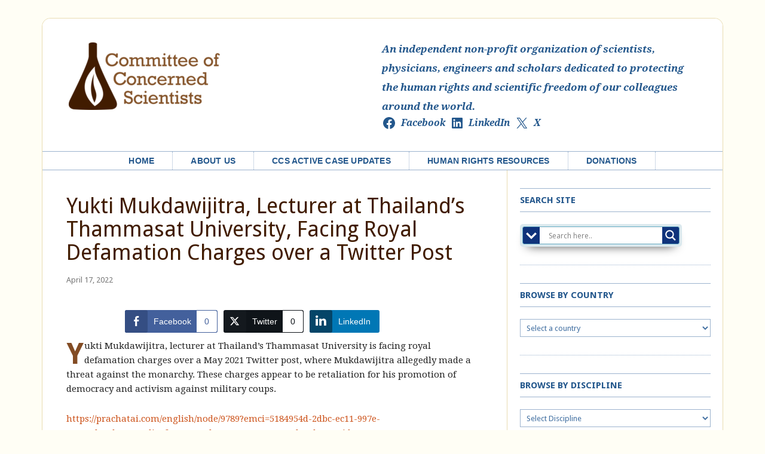

--- FILE ---
content_type: text/html; charset=UTF-8
request_url: https://concernedscientists.org/2022/04/yukti-mukdawijitra-lecturer-at-thailands-thammasat-university-facing-royal-defamation-charges-over-a-twitter-post/
body_size: 21530
content:
<!DOCTYPE html>
<html lang="en-US">
<head >
<meta charset="UTF-8" />
<meta name="viewport" content="width=device-width, initial-scale=1" />
<meta name='robots' content='index, follow, max-image-preview:large, max-snippet:-1, max-video-preview:-1' />
<!-- This site is optimized with the Yoast SEO plugin v26.7 - https://yoast.com/wordpress/plugins/seo/ -->
<title>Yukti Mukdawijitra, Lecturer at Thailand’s Thammasat University, Facing Royal Defamation Charges over a Twitter Post - Committee of Concerned Scientists</title>
<link rel="canonical" href="https://concernedscientists.org/2022/04/yukti-mukdawijitra-lecturer-at-thailands-thammasat-university-facing-royal-defamation-charges-over-a-twitter-post/" />
<meta property="og:locale" content="en_US" />
<meta property="og:type" content="article" />
<meta property="og:title" content="Yukti Mukdawijitra, Lecturer at Thailand’s Thammasat University, Facing Royal Defamation Charges over a Twitter Post - Committee of Concerned Scientists" />
<meta property="og:description" content="Yukti Mukdawijitra, lecturer at Thailand&rsquo;s Thammasat University is facing royal defamation charges over a May 2021 Twitter post, where Mukdawijitra allegedly made a threat against the monarchy. These charges appear to be retaliation for his promotion of democracy and activism against military coups. https://prachatai.com/english/node/9789?emci=5184954d-2dbc-ec11-997e-281878b83d8a&amp;emdi=3f70453e-3ebc-ec11-997e-281878b83d8a&amp;ceid=1661962" />
<meta property="og:url" content="https://concernedscientists.org/2022/04/yukti-mukdawijitra-lecturer-at-thailands-thammasat-university-facing-royal-defamation-charges-over-a-twitter-post/" />
<meta property="og:site_name" content="Committee of Concerned Scientists" />
<meta property="article:publisher" content="https://www.facebook.com/concernedscientists" />
<meta property="article:published_time" content="2022-04-18T01:57:29+00:00" />
<meta property="article:modified_time" content="2023-08-28T14:59:31+00:00" />
<meta property="og:image" content="https://concernedscientists.org/wp-content/uploads/2022/04/Mukdawijitra.jpg" />
<meta property="og:image:width" content="350" />
<meta property="og:image:height" content="195" />
<meta property="og:image:type" content="image/jpeg" />
<meta name="author" content="Webmaster" />
<meta name="twitter:card" content="summary_large_image" />
<meta name="twitter:creator" content="@ConcernedSci" />
<meta name="twitter:site" content="@ConcernedSci" />
<meta name="twitter:label1" content="Written by" />
<meta name="twitter:data1" content="Webmaster" />
<meta name="twitter:label2" content="Est. reading time" />
<meta name="twitter:data2" content="1 minute" />
<script type="application/ld+json" class="yoast-schema-graph">{"@context":"https://schema.org","@graph":[{"@type":"Article","@id":"https://concernedscientists.org/2022/04/yukti-mukdawijitra-lecturer-at-thailands-thammasat-university-facing-royal-defamation-charges-over-a-twitter-post/#article","isPartOf":{"@id":"https://concernedscientists.org/2022/04/yukti-mukdawijitra-lecturer-at-thailands-thammasat-university-facing-royal-defamation-charges-over-a-twitter-post/"},"author":{"name":"Webmaster","@id":"https://concernedscientists.org/#/schema/person/038aab036efbb69f665fd2a419d0d315"},"headline":"Yukti Mukdawijitra, Lecturer at Thailand’s Thammasat University, Facing Royal Defamation Charges over a Twitter Post","datePublished":"2022-04-18T01:57:29+00:00","dateModified":"2023-08-28T14:59:31+00:00","mainEntityOfPage":{"@id":"https://concernedscientists.org/2022/04/yukti-mukdawijitra-lecturer-at-thailands-thammasat-university-facing-royal-defamation-charges-over-a-twitter-post/"},"wordCount":84,"publisher":{"@id":"https://concernedscientists.org/#organization"},"image":{"@id":"https://concernedscientists.org/2022/04/yukti-mukdawijitra-lecturer-at-thailands-thammasat-university-facing-royal-defamation-charges-over-a-twitter-post/#primaryimage"},"thumbnailUrl":"https://i0.wp.com/concernedscientists.org/wp-content/uploads/2022/04/Mukdawijitra.jpg?fit=350%2C195&ssl=1","keywords":["Yukti Mukdawijitra"],"articleSection":["Thailand"],"inLanguage":"en-US"},{"@type":"WebPage","@id":"https://concernedscientists.org/2022/04/yukti-mukdawijitra-lecturer-at-thailands-thammasat-university-facing-royal-defamation-charges-over-a-twitter-post/","url":"https://concernedscientists.org/2022/04/yukti-mukdawijitra-lecturer-at-thailands-thammasat-university-facing-royal-defamation-charges-over-a-twitter-post/","name":"Yukti Mukdawijitra, Lecturer at Thailand’s Thammasat University, Facing Royal Defamation Charges over a Twitter Post - Committee of Concerned Scientists","isPartOf":{"@id":"https://concernedscientists.org/#website"},"primaryImageOfPage":{"@id":"https://concernedscientists.org/2022/04/yukti-mukdawijitra-lecturer-at-thailands-thammasat-university-facing-royal-defamation-charges-over-a-twitter-post/#primaryimage"},"image":{"@id":"https://concernedscientists.org/2022/04/yukti-mukdawijitra-lecturer-at-thailands-thammasat-university-facing-royal-defamation-charges-over-a-twitter-post/#primaryimage"},"thumbnailUrl":"https://i0.wp.com/concernedscientists.org/wp-content/uploads/2022/04/Mukdawijitra.jpg?fit=350%2C195&ssl=1","datePublished":"2022-04-18T01:57:29+00:00","dateModified":"2023-08-28T14:59:31+00:00","breadcrumb":{"@id":"https://concernedscientists.org/2022/04/yukti-mukdawijitra-lecturer-at-thailands-thammasat-university-facing-royal-defamation-charges-over-a-twitter-post/#breadcrumb"},"inLanguage":"en-US","potentialAction":[{"@type":"ReadAction","target":["https://concernedscientists.org/2022/04/yukti-mukdawijitra-lecturer-at-thailands-thammasat-university-facing-royal-defamation-charges-over-a-twitter-post/"]}]},{"@type":"ImageObject","inLanguage":"en-US","@id":"https://concernedscientists.org/2022/04/yukti-mukdawijitra-lecturer-at-thailands-thammasat-university-facing-royal-defamation-charges-over-a-twitter-post/#primaryimage","url":"https://i0.wp.com/concernedscientists.org/wp-content/uploads/2022/04/Mukdawijitra.jpg?fit=350%2C195&ssl=1","contentUrl":"https://i0.wp.com/concernedscientists.org/wp-content/uploads/2022/04/Mukdawijitra.jpg?fit=350%2C195&ssl=1","width":350,"height":195},{"@type":"BreadcrumbList","@id":"https://concernedscientists.org/2022/04/yukti-mukdawijitra-lecturer-at-thailands-thammasat-university-facing-royal-defamation-charges-over-a-twitter-post/#breadcrumb","itemListElement":[{"@type":"ListItem","position":1,"name":"Home","item":"https://concernedscientists.org/"},{"@type":"ListItem","position":2,"name":"Yukti Mukdawijitra, Lecturer at Thailand’s Thammasat University, Facing Royal Defamation Charges over a Twitter Post"}]},{"@type":"WebSite","@id":"https://concernedscientists.org/#website","url":"https://concernedscientists.org/","name":"Committee of Concerned Scientists","description":"An international non-profit organization of scientists, physicians, engineers and scholars dedicated to protecting the human rights and scientific freedom of our colleagues around the world.","publisher":{"@id":"https://concernedscientists.org/#organization"},"potentialAction":[{"@type":"SearchAction","target":{"@type":"EntryPoint","urlTemplate":"https://concernedscientists.org/?s={search_term_string}"},"query-input":{"@type":"PropertyValueSpecification","valueRequired":true,"valueName":"search_term_string"}}],"inLanguage":"en-US"},{"@type":"Organization","@id":"https://concernedscientists.org/#organization","name":"Committee of Concerned Scientists","url":"https://concernedscientists.org/","logo":{"@type":"ImageObject","inLanguage":"en-US","@id":"https://concernedscientists.org/#/schema/logo/image/","url":"https://i2.wp.com/concernedscientists.org/wp-content/uploads/2015/07/ccs_logo_2011_final_mobile_285px.png?fit=285%2C127&ssl=1","contentUrl":"https://i2.wp.com/concernedscientists.org/wp-content/uploads/2015/07/ccs_logo_2011_final_mobile_285px.png?fit=285%2C127&ssl=1","width":285,"height":127,"caption":"Committee of Concerned Scientists"},"image":{"@id":"https://concernedscientists.org/#/schema/logo/image/"},"sameAs":["https://www.facebook.com/concernedscientists","https://x.com/ConcernedSci","https://en.wikipedia.org/wiki/Committee_of_Concerned_Scientists"]},{"@type":"Person","@id":"https://concernedscientists.org/#/schema/person/038aab036efbb69f665fd2a419d0d315","name":"Webmaster","url":"https://concernedscientists.org/author/wendyg/"}]}</script>
<!-- / Yoast SEO plugin. -->
<link href="https://c0.wp.com" rel="preconnect"><link href="https://fonts.googleapis.com" rel="preconnect" crossorigin><link href="https://s1.wp.com" rel="preconnect"><link href="https://s0.wp.com" rel="preconnect"><link href="https://s7.addthis.com" rel="preconnect"><link href="https://i0.wp.com" rel="preconnect"><link href="https://i1.wp.com" rel="preconnect"><link href="https://i2.wp.com" rel="preconnect"><link href="https://fonts.gstatic.com" rel="preconnect" crossorigin><link href="https://z.moatads.com" rel="preconnect"><link href="https://v1.addthisedge.com" rel="preconnect"><link href="https://m.addthis.com" rel="preconnect"><link rel="alternate" type="application/rss+xml" title="Committee of Concerned Scientists &raquo; Feed" href="https://concernedscientists.org/feed/" />
<link rel="alternate" type="application/rss+xml" title="Committee of Concerned Scientists &raquo; Comments Feed" href="https://concernedscientists.org/comments/feed/" />
<style id='wp-img-auto-sizes-contain-inline-css' type='text/css'>
img:is([sizes=auto i],[sizes^="auto," i]){contain-intrinsic-size:3000px 1500px}
/*# sourceURL=wp-img-auto-sizes-contain-inline-css */
</style>
<!-- <link rel='stylesheet' id='concerned-sci-theme-css' href='https://concernedscientists.org/wp-content/themes/concerned-sci-child/style.css?ver=3.0.2' type='text/css' media='all' /> -->
<link rel="stylesheet" type="text/css" href="//concernedscientists.org/wp-content/cache/wpfc-minified/e458g2xx/f92fp.css" media="all"/>
<link rel='stylesheet' id='wp-block-library-css' href='https://c0.wp.com/c/6.9/wp-includes/css/dist/block-library/style.min.css' type='text/css' media='all' />
<style id='classic-theme-styles-inline-css' type='text/css'>
/*! This file is auto-generated */
.wp-block-button__link{color:#fff;background-color:#32373c;border-radius:9999px;box-shadow:none;text-decoration:none;padding:calc(.667em + 2px) calc(1.333em + 2px);font-size:1.125em}.wp-block-file__button{background:#32373c;color:#fff;text-decoration:none}
/*# sourceURL=/wp-includes/css/classic-themes.min.css */
</style>
<link rel='stylesheet' id='mediaelement-css' href='https://c0.wp.com/c/6.9/wp-includes/js/mediaelement/mediaelementplayer-legacy.min.css' type='text/css' media='all' />
<link rel='stylesheet' id='wp-mediaelement-css' href='https://c0.wp.com/c/6.9/wp-includes/js/mediaelement/wp-mediaelement.min.css' type='text/css' media='all' />
<style id='jetpack-sharing-buttons-style-inline-css' type='text/css'>
.jetpack-sharing-buttons__services-list{display:flex;flex-direction:row;flex-wrap:wrap;gap:0;list-style-type:none;margin:5px;padding:0}.jetpack-sharing-buttons__services-list.has-small-icon-size{font-size:12px}.jetpack-sharing-buttons__services-list.has-normal-icon-size{font-size:16px}.jetpack-sharing-buttons__services-list.has-large-icon-size{font-size:24px}.jetpack-sharing-buttons__services-list.has-huge-icon-size{font-size:36px}@media print{.jetpack-sharing-buttons__services-list{display:none!important}}.editor-styles-wrapper .wp-block-jetpack-sharing-buttons{gap:0;padding-inline-start:0}ul.jetpack-sharing-buttons__services-list.has-background{padding:1.25em 2.375em}
/*# sourceURL=https://concernedscientists.org/wp-content/plugins/jetpack/_inc/blocks/sharing-buttons/view.css */
</style>
<style id='global-styles-inline-css' type='text/css'>
:root{--wp--preset--aspect-ratio--square: 1;--wp--preset--aspect-ratio--4-3: 4/3;--wp--preset--aspect-ratio--3-4: 3/4;--wp--preset--aspect-ratio--3-2: 3/2;--wp--preset--aspect-ratio--2-3: 2/3;--wp--preset--aspect-ratio--16-9: 16/9;--wp--preset--aspect-ratio--9-16: 9/16;--wp--preset--color--black: #000000;--wp--preset--color--cyan-bluish-gray: #abb8c3;--wp--preset--color--white: #ffffff;--wp--preset--color--pale-pink: #f78da7;--wp--preset--color--vivid-red: #cf2e2e;--wp--preset--color--luminous-vivid-orange: #ff6900;--wp--preset--color--luminous-vivid-amber: #fcb900;--wp--preset--color--light-green-cyan: #7bdcb5;--wp--preset--color--vivid-green-cyan: #00d084;--wp--preset--color--pale-cyan-blue: #8ed1fc;--wp--preset--color--vivid-cyan-blue: #0693e3;--wp--preset--color--vivid-purple: #9b51e0;--wp--preset--gradient--vivid-cyan-blue-to-vivid-purple: linear-gradient(135deg,rgb(6,147,227) 0%,rgb(155,81,224) 100%);--wp--preset--gradient--light-green-cyan-to-vivid-green-cyan: linear-gradient(135deg,rgb(122,220,180) 0%,rgb(0,208,130) 100%);--wp--preset--gradient--luminous-vivid-amber-to-luminous-vivid-orange: linear-gradient(135deg,rgb(252,185,0) 0%,rgb(255,105,0) 100%);--wp--preset--gradient--luminous-vivid-orange-to-vivid-red: linear-gradient(135deg,rgb(255,105,0) 0%,rgb(207,46,46) 100%);--wp--preset--gradient--very-light-gray-to-cyan-bluish-gray: linear-gradient(135deg,rgb(238,238,238) 0%,rgb(169,184,195) 100%);--wp--preset--gradient--cool-to-warm-spectrum: linear-gradient(135deg,rgb(74,234,220) 0%,rgb(151,120,209) 20%,rgb(207,42,186) 40%,rgb(238,44,130) 60%,rgb(251,105,98) 80%,rgb(254,248,76) 100%);--wp--preset--gradient--blush-light-purple: linear-gradient(135deg,rgb(255,206,236) 0%,rgb(152,150,240) 100%);--wp--preset--gradient--blush-bordeaux: linear-gradient(135deg,rgb(254,205,165) 0%,rgb(254,45,45) 50%,rgb(107,0,62) 100%);--wp--preset--gradient--luminous-dusk: linear-gradient(135deg,rgb(255,203,112) 0%,rgb(199,81,192) 50%,rgb(65,88,208) 100%);--wp--preset--gradient--pale-ocean: linear-gradient(135deg,rgb(255,245,203) 0%,rgb(182,227,212) 50%,rgb(51,167,181) 100%);--wp--preset--gradient--electric-grass: linear-gradient(135deg,rgb(202,248,128) 0%,rgb(113,206,126) 100%);--wp--preset--gradient--midnight: linear-gradient(135deg,rgb(2,3,129) 0%,rgb(40,116,252) 100%);--wp--preset--font-size--small: 13px;--wp--preset--font-size--medium: 20px;--wp--preset--font-size--large: 36px;--wp--preset--font-size--x-large: 42px;--wp--preset--spacing--20: 0.44rem;--wp--preset--spacing--30: 0.67rem;--wp--preset--spacing--40: 1rem;--wp--preset--spacing--50: 1.5rem;--wp--preset--spacing--60: 2.25rem;--wp--preset--spacing--70: 3.38rem;--wp--preset--spacing--80: 5.06rem;--wp--preset--shadow--natural: 6px 6px 9px rgba(0, 0, 0, 0.2);--wp--preset--shadow--deep: 12px 12px 50px rgba(0, 0, 0, 0.4);--wp--preset--shadow--sharp: 6px 6px 0px rgba(0, 0, 0, 0.2);--wp--preset--shadow--outlined: 6px 6px 0px -3px rgb(255, 255, 255), 6px 6px rgb(0, 0, 0);--wp--preset--shadow--crisp: 6px 6px 0px rgb(0, 0, 0);}:where(.is-layout-flex){gap: 0.5em;}:where(.is-layout-grid){gap: 0.5em;}body .is-layout-flex{display: flex;}.is-layout-flex{flex-wrap: wrap;align-items: center;}.is-layout-flex > :is(*, div){margin: 0;}body .is-layout-grid{display: grid;}.is-layout-grid > :is(*, div){margin: 0;}:where(.wp-block-columns.is-layout-flex){gap: 2em;}:where(.wp-block-columns.is-layout-grid){gap: 2em;}:where(.wp-block-post-template.is-layout-flex){gap: 1.25em;}:where(.wp-block-post-template.is-layout-grid){gap: 1.25em;}.has-black-color{color: var(--wp--preset--color--black) !important;}.has-cyan-bluish-gray-color{color: var(--wp--preset--color--cyan-bluish-gray) !important;}.has-white-color{color: var(--wp--preset--color--white) !important;}.has-pale-pink-color{color: var(--wp--preset--color--pale-pink) !important;}.has-vivid-red-color{color: var(--wp--preset--color--vivid-red) !important;}.has-luminous-vivid-orange-color{color: var(--wp--preset--color--luminous-vivid-orange) !important;}.has-luminous-vivid-amber-color{color: var(--wp--preset--color--luminous-vivid-amber) !important;}.has-light-green-cyan-color{color: var(--wp--preset--color--light-green-cyan) !important;}.has-vivid-green-cyan-color{color: var(--wp--preset--color--vivid-green-cyan) !important;}.has-pale-cyan-blue-color{color: var(--wp--preset--color--pale-cyan-blue) !important;}.has-vivid-cyan-blue-color{color: var(--wp--preset--color--vivid-cyan-blue) !important;}.has-vivid-purple-color{color: var(--wp--preset--color--vivid-purple) !important;}.has-black-background-color{background-color: var(--wp--preset--color--black) !important;}.has-cyan-bluish-gray-background-color{background-color: var(--wp--preset--color--cyan-bluish-gray) !important;}.has-white-background-color{background-color: var(--wp--preset--color--white) !important;}.has-pale-pink-background-color{background-color: var(--wp--preset--color--pale-pink) !important;}.has-vivid-red-background-color{background-color: var(--wp--preset--color--vivid-red) !important;}.has-luminous-vivid-orange-background-color{background-color: var(--wp--preset--color--luminous-vivid-orange) !important;}.has-luminous-vivid-amber-background-color{background-color: var(--wp--preset--color--luminous-vivid-amber) !important;}.has-light-green-cyan-background-color{background-color: var(--wp--preset--color--light-green-cyan) !important;}.has-vivid-green-cyan-background-color{background-color: var(--wp--preset--color--vivid-green-cyan) !important;}.has-pale-cyan-blue-background-color{background-color: var(--wp--preset--color--pale-cyan-blue) !important;}.has-vivid-cyan-blue-background-color{background-color: var(--wp--preset--color--vivid-cyan-blue) !important;}.has-vivid-purple-background-color{background-color: var(--wp--preset--color--vivid-purple) !important;}.has-black-border-color{border-color: var(--wp--preset--color--black) !important;}.has-cyan-bluish-gray-border-color{border-color: var(--wp--preset--color--cyan-bluish-gray) !important;}.has-white-border-color{border-color: var(--wp--preset--color--white) !important;}.has-pale-pink-border-color{border-color: var(--wp--preset--color--pale-pink) !important;}.has-vivid-red-border-color{border-color: var(--wp--preset--color--vivid-red) !important;}.has-luminous-vivid-orange-border-color{border-color: var(--wp--preset--color--luminous-vivid-orange) !important;}.has-luminous-vivid-amber-border-color{border-color: var(--wp--preset--color--luminous-vivid-amber) !important;}.has-light-green-cyan-border-color{border-color: var(--wp--preset--color--light-green-cyan) !important;}.has-vivid-green-cyan-border-color{border-color: var(--wp--preset--color--vivid-green-cyan) !important;}.has-pale-cyan-blue-border-color{border-color: var(--wp--preset--color--pale-cyan-blue) !important;}.has-vivid-cyan-blue-border-color{border-color: var(--wp--preset--color--vivid-cyan-blue) !important;}.has-vivid-purple-border-color{border-color: var(--wp--preset--color--vivid-purple) !important;}.has-vivid-cyan-blue-to-vivid-purple-gradient-background{background: var(--wp--preset--gradient--vivid-cyan-blue-to-vivid-purple) !important;}.has-light-green-cyan-to-vivid-green-cyan-gradient-background{background: var(--wp--preset--gradient--light-green-cyan-to-vivid-green-cyan) !important;}.has-luminous-vivid-amber-to-luminous-vivid-orange-gradient-background{background: var(--wp--preset--gradient--luminous-vivid-amber-to-luminous-vivid-orange) !important;}.has-luminous-vivid-orange-to-vivid-red-gradient-background{background: var(--wp--preset--gradient--luminous-vivid-orange-to-vivid-red) !important;}.has-very-light-gray-to-cyan-bluish-gray-gradient-background{background: var(--wp--preset--gradient--very-light-gray-to-cyan-bluish-gray) !important;}.has-cool-to-warm-spectrum-gradient-background{background: var(--wp--preset--gradient--cool-to-warm-spectrum) !important;}.has-blush-light-purple-gradient-background{background: var(--wp--preset--gradient--blush-light-purple) !important;}.has-blush-bordeaux-gradient-background{background: var(--wp--preset--gradient--blush-bordeaux) !important;}.has-luminous-dusk-gradient-background{background: var(--wp--preset--gradient--luminous-dusk) !important;}.has-pale-ocean-gradient-background{background: var(--wp--preset--gradient--pale-ocean) !important;}.has-electric-grass-gradient-background{background: var(--wp--preset--gradient--electric-grass) !important;}.has-midnight-gradient-background{background: var(--wp--preset--gradient--midnight) !important;}.has-small-font-size{font-size: var(--wp--preset--font-size--small) !important;}.has-medium-font-size{font-size: var(--wp--preset--font-size--medium) !important;}.has-large-font-size{font-size: var(--wp--preset--font-size--large) !important;}.has-x-large-font-size{font-size: var(--wp--preset--font-size--x-large) !important;}
:where(.wp-block-post-template.is-layout-flex){gap: 1.25em;}:where(.wp-block-post-template.is-layout-grid){gap: 1.25em;}
:where(.wp-block-term-template.is-layout-flex){gap: 1.25em;}:where(.wp-block-term-template.is-layout-grid){gap: 1.25em;}
:where(.wp-block-columns.is-layout-flex){gap: 2em;}:where(.wp-block-columns.is-layout-grid){gap: 2em;}
:root :where(.wp-block-pullquote){font-size: 1.5em;line-height: 1.6;}
/*# sourceURL=global-styles-inline-css */
</style>
<!-- <link rel='stylesheet' id='embedpress-style-css' href='https://concernedscientists.org/wp-content/plugins/embedpress/assets/css/embedpress.css?ver=4.2.6' type='text/css' media='all' /> -->
<!-- <link rel='stylesheet' id='ssb-front-css-css' href='https://concernedscientists.org/wp-content/plugins/simple-social-buttons/assets/css/front.css?ver=6.1.0' type='text/css' media='all' /> -->
<link rel="stylesheet" type="text/css" href="//concernedscientists.org/wp-content/cache/wpfc-minified/hbqsge8/f92fp.css" media="all"/>
<link rel='stylesheet' id='dashicons-css' href='https://c0.wp.com/c/6.9/wp-includes/css/dashicons.min.css' type='text/css' media='all' />
<link rel='stylesheet' id='google-fonts-css' href='//fonts.googleapis.com/css?family=Droid+Sans%3A400%2C700%7CDroid+Serif%3A400%2C700italic%2C400italic%2C700&#038;ver=3.0.2' type='text/css' media='all' />
<!-- <link rel='stylesheet' id='amethyst-dashicons-style-css' href='https://concernedscientists.org/wp-content/themes/concerned-sci-child?ver=1.0' type='text/css' media='all' /> -->
<!-- <link rel='stylesheet' id='wpdreams-asl-basic-css' href='https://concernedscientists.org/wp-content/plugins/ajax-search-lite/css/style.basic.css?ver=4.12.7' type='text/css' media='all' /> -->
<!-- <link rel='stylesheet' id='wpdreams-asl-instance-css' href='https://concernedscientists.org/wp-content/plugins/ajax-search-lite/css/style-classic-blue.css?ver=4.12.7' type='text/css' media='all' /> -->
<link rel="stylesheet" type="text/css" href="//concernedscientists.org/wp-content/cache/wpfc-minified/e49sr6rn/f92fp.css" media="all"/>
<script type="text/javascript" src="https://c0.wp.com/c/6.9/wp-includes/js/jquery/jquery.min.js" id="jquery-core-js"></script>
<script type="text/javascript" src="https://c0.wp.com/c/6.9/wp-includes/js/jquery/jquery-migrate.min.js" id="jquery-migrate-js"></script>
<script src='//concernedscientists.org/wp-content/cache/wpfc-minified/2yp5cnhw/f92fp.js' type="text/javascript"></script>
<!-- <script type="text/javascript" src="https://concernedscientists.org/wp-content/themes/concerned-sci-child/js/responsive-menu.js?ver=1.0.0" id="ccs-responsive-menu-js"></script> -->
<link rel="https://api.w.org/" href="https://concernedscientists.org/wp-json/" /><link rel="alternate" title="JSON" type="application/json" href="https://concernedscientists.org/wp-json/wp/v2/posts/9523" /><link rel="EditURI" type="application/rsd+xml" title="RSD" href="https://concernedscientists.org/xmlrpc.php?rsd" />
<meta name="generator" content="WordPress 6.9" />
<link rel='shortlink' href='https://concernedscientists.org/?p=9523' />
<style type="text/css" id="gsc_title_tagline">
/*** Title Tagline ***/
</style>
<style type="text/css" id="gsc_colors">
/*** Colors ***/
</style>
<style type="text/css" id="gsc_header_border">
/*** Header Border ***/
</style>
<style type="text/css" id="gsc_header_layout">
/*** Header Layout ***/
/****** Option fixed_header requirement not met! ******//****** Option fixed_header requirement not met! ******/
</style>
<style type="text/css" id="gsc_header_logo">
/*** Header Logo ***/
</style>
<style type="text/css" id="gsc_menu_styles">
/*** Menu Styles ***/
.genesis-nav-menu a { font-family: Arial, Helvetica, sans-serif;  }
.genesis-nav-menu a { text-transform: none;  }
.menu-primary { text-align: center;  }
</style>
<style type="text/css" id="gsc_content">
/*** Content ***/
</style>
<style type="text/css" id="gsc_comments">
/*** Comments ***/
</style>
<style type="text/css" id="gsc_forms">
/*** Forms ***/
</style>
<style type="text/css" id="gsc_sidebars">
/*** Sidebars ***/
</style>
<style type="text/css" id="gsc_buttons">
/*** Buttons ***/
</style>
<style type="text/css" id="gsc_widget_styles">
/*** Widget Styles ***/
</style>
<style type="text/css" id="gsc_footer_layout">
/*** Footer Layout ***/
</style>
<style type="text/css" id="gsc_footer_credits">
/*** Footer Credits ***/
</style>
<style type="text/css" id="gsc_genesis_breadcrumbs">
/*** Genesis Breadcrumbs ***/
</style>
<style type="text/css" id="gsc_media_query">
@media only screen and (min-width: 961px) {
.site-header .genesis-nav-menu a { padding-left: 0px; padding-right: 0px;  }
.genesis-nav-menu a { padding-left: 30px; padding-right: 30px;  }
.genesis-nav-menu a { line-height: 0px;  }
}
</style> <style media="screen">
.simplesocialbuttons.simplesocialbuttons_inline .ssb-fb-like, .simplesocialbuttons.simplesocialbuttons_inline amp-facebook-like {
margin: ;
}
/*inline margin*/
.simplesocialbuttons.simplesocialbuttons_inline.simplesocial-simple-round button{
margin: ;
}
/*margin-digbar*/
</style>
<!-- Open Graph Meta Tags generated by Simple Social Buttons 6.1.0 -->
<meta property="og:title" content="Yukti Mukdawijitra, Lecturer at Thailand’s Thammasat University, Facing Royal Defamation Charges over a Twitter Post - Committee of Concerned Scientists" />
<meta property="og:description" content="Yukti Mukdawijitra, lecturer at Thailand&rsquo;s Thammasat University is facing royal defamation charges over a May 2021 Twitter post, where Mukdawijitra allegedly made a threat against the monarchy. These charges appear to be retaliation for his promotion of democracy and activism against military coups. https://prachatai.com/english/node/9789?emci=5184954d-2dbc-ec11-997e-281878b83d8a&amp;emdi=3f70453e-3ebc-ec11-997e-281878b83d8a&amp;ceid=1661962" />
<meta property="og:url" content="https://concernedscientists.org/2022/04/yukti-mukdawijitra-lecturer-at-thailands-thammasat-university-facing-royal-defamation-charges-over-a-twitter-post/" />
<meta property="og:site_name" content="Committee of Concerned Scientists" />
<meta property="og:image" content="https://concernedscientists.org/wp-content/uploads/2022/04/Mukdawijitra.jpg" />
<meta name="twitter:card" content="summary_large_image" />
<meta name="twitter:description" content="Yukti Mukdawijitra, lecturer at Thailand&rsquo;s Thammasat University is facing royal defamation charges over a May 2021 Twitter post, where Mukdawijitra allegedly made a threat against the monarchy. These charges appear to be retaliation for his promotion of democracy and activism against military coups. https://prachatai.com/english/node/9789?emci=5184954d-2dbc-ec11-997e-281878b83d8a&amp;emdi=3f70453e-3ebc-ec11-997e-281878b83d8a&amp;ceid=1661962" />
<meta name="twitter:title" content="Yukti Mukdawijitra, Lecturer at Thailand’s Thammasat University, Facing Royal Defamation Charges over a Twitter Post - Committee of Concerned Scientists" />
<meta property="twitter:image" content="https://concernedscientists.org/wp-content/uploads/2022/04/Mukdawijitra.jpg" />
<style>img#wpstats{display:none}</style>
<style type="text/css">.site-title a { background: url(https://concernedscientists.org/wp-content/uploads/2017/03/cropped-ccs-header-logo.png) no-repeat !important; }</style>
<link rel="preconnect" href="https://fonts.gstatic.com" crossorigin />
<link rel="preload" as="style" href="//fonts.googleapis.com/css?family=Open+Sans&display=swap" />
<link rel="stylesheet" href="//fonts.googleapis.com/css?family=Open+Sans&display=swap" media="all" />
<meta name="generator" content="Elementor 3.34.1; features: additional_custom_breakpoints; settings: css_print_method-external, google_font-enabled, font_display-auto">
<style>
.e-con.e-parent:nth-of-type(n+4):not(.e-lazyloaded):not(.e-no-lazyload),
.e-con.e-parent:nth-of-type(n+4):not(.e-lazyloaded):not(.e-no-lazyload) * {
background-image: none !important;
}
@media screen and (max-height: 1024px) {
.e-con.e-parent:nth-of-type(n+3):not(.e-lazyloaded):not(.e-no-lazyload),
.e-con.e-parent:nth-of-type(n+3):not(.e-lazyloaded):not(.e-no-lazyload) * {
background-image: none !important;
}
}
@media screen and (max-height: 640px) {
.e-con.e-parent:nth-of-type(n+2):not(.e-lazyloaded):not(.e-no-lazyload),
.e-con.e-parent:nth-of-type(n+2):not(.e-lazyloaded):not(.e-no-lazyload) * {
background-image: none !important;
}
}
</style>
<style>
div[id*='ajaxsearchlitesettings'].searchsettings .asl_option_inner label {
font-size: 0px !important;
color: rgba(0, 0, 0, 0);
}
div[id*='ajaxsearchlitesettings'].searchsettings .asl_option_inner label:after {
font-size: 11px !important;
position: absolute;
top: 0;
left: 0;
z-index: 1;
}
.asl_w_container {
width: 85%;
margin: 0px 0px 0px 0px;
min-width: 200px;
}
div[id*='ajaxsearchlite'].asl_m {
width: 100%;
}
div[id*='ajaxsearchliteres'].wpdreams_asl_results div.resdrg span.highlighted {
font-weight: bold;
color: rgba(217, 49, 43, 1);
background-color: rgba(238, 238, 238, 1);
}
div[id*='ajaxsearchliteres'].wpdreams_asl_results .results img.asl_image {
width: 70px;
height: 70px;
object-fit: cover;
}
div.asl_r .results {
max-height: none;
}
.asl_m .probox svg {
fill: rgb(255, 255, 255) !important;
}
.asl_m .probox .innericon {
background-color: rgb(15, 51, 123) !important;
background-image: none !important;
-webkit-background-image: none !important;
-ms-background-image: none !important;
}
div.asl_r.asl_w.vertical .results .item::after {
display: block;
position: absolute;
bottom: 0;
content: '';
height: 1px;
width: 100%;
background: #D8D8D8;
}
div.asl_r.asl_w.vertical .results .item.asl_last_item::after {
display: none;
}
</style>
<link rel="icon" href="https://i0.wp.com/concernedscientists.org/wp-content/uploads/2017/03/cropped-64x64%40512px.png?fit=32%2C32&#038;ssl=1" sizes="32x32" />
<link rel="icon" href="https://i0.wp.com/concernedscientists.org/wp-content/uploads/2017/03/cropped-64x64%40512px.png?fit=192%2C192&#038;ssl=1" sizes="192x192" />
<link rel="apple-touch-icon" href="https://i0.wp.com/concernedscientists.org/wp-content/uploads/2017/03/cropped-64x64%40512px.png?fit=180%2C180&#038;ssl=1" />
<meta name="msapplication-TileImage" content="https://i0.wp.com/concernedscientists.org/wp-content/uploads/2017/03/cropped-64x64%40512px.png?fit=270%2C270&#038;ssl=1" />
<style type="text/css" id="wp-custom-css">
.genesis-nav-menu .menu-item-5573 a {
background-color: #23578C;
color: #FFF;
margin-left: 1em;
border-left: 1px dotted #9CB3CE;
}
.genesis-nav-menu .menu-item {
display: inline-block;
text-align: left;
margin-right: -4px;
}
}
.footer-widget {
max-width: 100%;
box-sizing: border-box;
display: flex;
flex-wrap: nowrap;
}
</style>
<style id="yellow-pencil">
/*
The following CSS codes are created by the YellowPencil plugin.
https://yellowpencil.waspthemes.com/
*/
#menu-primary-navigation{background-position-x:0%;background-position-y:0%;margin-left:-1px;}
</style></head>
<body data-rsssl=1 class="wp-singular post-template-default single single-post postid-9523 single-format-standard wp-theme-genesis wp-child-theme-concerned-sci-child non-logged-in custom-header header-image content-sidebar genesis-breadcrumbs-hidden genesis-footer-widgets-visible post-category-thailand elementor-default elementor-kit-8130"><div class="site-container"><header class="site-header"><div class="wrap"><div class="title-area"><p class="site-title"><a href="https://concernedscientists.org/">Committee of Concerned Scientists</a></p><p class="site-description">An international non-profit organization of scientists, physicians, engineers and scholars dedicated to protecting the human rights and scientific freedom of our colleagues around the world.</p></div><div class="widget-area header-widget-area"><section id="text-26" class="widget widget_text"><div class="widget-wrap">			<div class="textwidget">An independent non-profit organization of scientists, physicians, engineers and scholars dedicated to protecting the human rights and scientific freedom of our colleagues around the world.</div>
</div></section>
<section id="block-2" class="widget widget_block"><div class="widget-wrap">
<ul class="wp-block-social-links has-visible-labels is-layout-flex wp-block-social-links-is-layout-flex"><li class="wp-social-link wp-social-link-facebook  wp-block-social-link"><a rel="noopener nofollow" target="_blank" href="https://facebook.com/ccscientists" class="wp-block-social-link-anchor"><svg width="24" height="24" viewBox="0 0 24 24" version="1.1" xmlns="http://www.w3.org/2000/svg" aria-hidden="true" focusable="false"><path d="M12 2C6.5 2 2 6.5 2 12c0 5 3.7 9.1 8.4 9.9v-7H7.9V12h2.5V9.8c0-2.5 1.5-3.9 3.8-3.9 1.1 0 2.2.2 2.2.2v2.5h-1.3c-1.2 0-1.6.8-1.6 1.6V12h2.8l-.4 2.9h-2.3v7C18.3 21.1 22 17 22 12c0-5.5-4.5-10-10-10z"></path></svg><span class="wp-block-social-link-label">Facebook</span></a></li>
<li class="wp-social-link wp-social-link-linkedin  wp-block-social-link"><a rel="noopener nofollow" target="_blank" href="https://linkedin.com/company/ccscientists" class="wp-block-social-link-anchor"><svg width="24" height="24" viewBox="0 0 24 24" version="1.1" xmlns="http://www.w3.org/2000/svg" aria-hidden="true" focusable="false"><path d="M19.7,3H4.3C3.582,3,3,3.582,3,4.3v15.4C3,20.418,3.582,21,4.3,21h15.4c0.718,0,1.3-0.582,1.3-1.3V4.3 C21,3.582,20.418,3,19.7,3z M8.339,18.338H5.667v-8.59h2.672V18.338z M7.004,8.574c-0.857,0-1.549-0.694-1.549-1.548 c0-0.855,0.691-1.548,1.549-1.548c0.854,0,1.547,0.694,1.547,1.548C8.551,7.881,7.858,8.574,7.004,8.574z M18.339,18.338h-2.669 v-4.177c0-0.996-0.017-2.278-1.387-2.278c-1.389,0-1.601,1.086-1.601,2.206v4.249h-2.667v-8.59h2.559v1.174h0.037 c0.356-0.675,1.227-1.387,2.526-1.387c2.703,0,3.203,1.779,3.203,4.092V18.338z"></path></svg><span class="wp-block-social-link-label">LinkedIn</span></a></li>
<li class="wp-social-link wp-social-link-x  wp-block-social-link"><a rel="noopener nofollow" target="_blank" href="https://twitter.com/ccscientists/" class="wp-block-social-link-anchor"><svg width="24" height="24" viewBox="0 0 24 24" version="1.1" xmlns="http://www.w3.org/2000/svg" aria-hidden="true" focusable="false"><path d="M13.982 10.622 20.54 3h-1.554l-5.693 6.618L8.745 3H3.5l6.876 10.007L3.5 21h1.554l6.012-6.989L15.868 21h5.245l-7.131-10.378Zm-2.128 2.474-.697-.997-5.543-7.93H8l4.474 6.4.697.996 5.815 8.318h-2.387l-4.745-6.787Z" /></svg><span class="wp-block-social-link-label">X</span></a></li></ul>
</div></section>
</div></div></header><nav class="nav-primary" aria-label="Main"><div class="wrap"><ul id="menu-primary-navigation" class="menu genesis-nav-menu menu-primary"><li id="menu-item-8414" class="menu-item menu-item-type-custom menu-item-object-custom menu-item-home menu-item-8414"><a href="https://concernedscientists.org"><span >Home</span></a></li>
<li id="menu-item-13" class="menu-item menu-item-type-post_type menu-item-object-page menu-item-has-children menu-item-13"><a href="https://concernedscientists.org/learn-more-about-us/"><span >About Us</span></a>
<ul class="sub-menu">
<li id="menu-item-9111" class="menu-item menu-item-type-taxonomy menu-item-object-category menu-item-9111"><a href="https://concernedscientists.org/category/reports/annual-reports/"><span >Annual Reports</span></a></li>
<li id="menu-item-555" class="menu-item menu-item-type-post_type menu-item-object-page menu-item-555"><a href="https://concernedscientists.org/contact-us/"><span >Contact Information</span></a></li>
<li id="menu-item-298" class="menu-item menu-item-type-taxonomy menu-item-object-category menu-item-298"><a href="https://concernedscientists.org/category/history/"><span >History</span></a></li>
<li id="menu-item-18" class="menu-item menu-item-type-post_type menu-item-object-page menu-item-18"><a href="https://concernedscientists.org/leadership/"><span >Leadership</span></a></li>
</ul>
</li>
<li id="menu-item-6664" class="menu-item menu-item-type-post_type menu-item-object-page menu-item-6664"><a href="https://concernedscientists.org/ccs-active-cases/"><span >CCS Active Case Updates</span></a></li>
<li id="menu-item-3539" class="menu-item menu-item-type-taxonomy menu-item-object-category menu-item-has-children menu-item-3539"><a href="https://concernedscientists.org/category/human-rights-resources/"><span >Human Rights Resources</span></a>
<ul class="sub-menu">
<li id="menu-item-5577" class="menu-item menu-item-type-post_type menu-item-object-post menu-item-5577"><a href="https://concernedscientists.org/2011/08/human-rights-organizations/"><span >Human Rights Orgs</span></a></li>
<li id="menu-item-6871" class="menu-item menu-item-type-post_type menu-item-object-page menu-item-6871"><a href="https://concernedscientists.org/general-hr-resources/"><span >General HR Res</span></a></li>
<li id="menu-item-5576" class="menu-item menu-item-type-post_type menu-item-object-post menu-item-5576"><a href="https://concernedscientists.org/2014/07/us-government-agencies-concerned-with-human-rights-listed-by-aaas-committee/"><span >US Govt Agencies</span></a></li>
</ul>
</li>
<li id="menu-item-9717" class="menu-item menu-item-type-post_type menu-item-object-page menu-item-9717"><a href="https://concernedscientists.org/donate/"><span >Donations</span></a></li>
</ul></div></nav><div class="site-inner"><div class="content-sidebar-wrap"><main class="content"><article class="post-9523 post type-post status-publish format-standard has-post-thumbnail category-thailand tag-yukti-mukdawijitra entry" aria-label="Yukti Mukdawijitra, Lecturer at Thailand’s Thammasat University, Facing Royal Defamation Charges over a Twitter Post"><header class="entry-header"><h1 class="entry-title">Yukti Mukdawijitra, Lecturer at Thailand’s Thammasat University, Facing Royal Defamation Charges over a Twitter Post</h1>
<p class="entry-meta"><time class="entry-time">April 17, 2022</time> </p></header><div class="entry-content"><div class="simplesocialbuttons simplesocial-simple-round simplesocialbuttons_inline simplesocialbuttons-align-centered post-9523 post  ssb_counter-activate simplesocialbuttons-inline-no-animation">
<button class="simplesocial-fb-share"  rel="nofollow"  target="_blank"  aria-label="Facebook Share" data-href="https://www.facebook.com/sharer/sharer.php?u=https://concernedscientists.org/2022/04/yukti-mukdawijitra-lecturer-at-thailands-thammasat-university-facing-royal-defamation-charges-over-a-twitter-post/" onClick="javascript:window.open(this.dataset.href, '', 'menubar=no,toolbar=no,resizable=yes,scrollbars=yes,height=600,width=600');return false;"><span class="simplesocialtxt">Facebook </span> <span class="ssb_counter ssb_fbshare_counter">0</span></button>
<button class="simplesocial-twt-share"  rel="nofollow"  target="_blank"  aria-label="Twitter Share" data-href="https://twitter.com/intent/tweet?text=Yukti+Mukdawijitra%2C+Lecturer+at+Thailand%E2%80%99s+Thammasat+University%2C+Facing+Royal+Defamation+Charges+over+a+Twitter+Post&url=https://concernedscientists.org/2022/04/yukti-mukdawijitra-lecturer-at-thailands-thammasat-university-facing-royal-defamation-charges-over-a-twitter-post/" onClick="javascript:window.open(this.dataset.href, '', 'menubar=no,toolbar=no,resizable=yes,scrollbars=yes,height=600,width=600');return false;"><span class="simplesocialtxt">Twitter</span> <span class="ssb_counter ssb_twitter_counter">0</span></button>
<button  rel="nofollow"  target="_blank"  class="simplesocial-linkedin-share" aria-label="LinkedIn Share" data-href="https://www.linkedin.com/sharing/share-offsite/?url=https://concernedscientists.org/2022/04/yukti-mukdawijitra-lecturer-at-thailands-thammasat-university-facing-royal-defamation-charges-over-a-twitter-post/" onClick="javascript:window.open(this.dataset.href, '', 'menubar=no,toolbar=no,resizable=yes,scrollbars=yes,height=600,width=600');return false;"><span class="simplesocialtxt">LinkedIn</span></button>
<div class="fb-like ssb-fb-like" aria-label="Facebook Like" data-href="https://concernedscientists.org/2022/04/yukti-mukdawijitra-lecturer-at-thailands-thammasat-university-facing-royal-defamation-charges-over-a-twitter-post/" data-layout="button_count" data-action="like" data-size="small" data-show-faces="false" data-share="false"></div>
</div>
<p>Yukti Mukdawijitra, lecturer at Thailand’s Thammasat University is facing royal defamation charges over a May 2021 Twitter post, where Mukdawijitra allegedly made a threat against the monarchy. These charges appear to be retaliation for his promotion of democracy and activism against military coups.</p>
<p><a href="https://prachatai.com/english/node/9789?emci=5184954d-2dbc-ec11-997e-281878b83d8a&amp;emdi=3f70453e-3ebc-ec11-997e-281878b83d8a&amp;ceid=1661962">https://prachatai.com/english/node/9789?emci=5184954d-2dbc-ec11-997e-281878b83d8a&amp;emdi=3f70453e-3ebc-ec11-997e-281878b83d8a&amp;ceid=1661962</a></p>
<div class="letter"><p>April 18, 2022
</p>
<p>
Prayut Chan-o-cha<br />
Prime Minister and Minister of Defense of the Kingdom of Thailand<br />
Government House Pitsanulok Road, Dusit<br />
Bangkok 10300, Kingdom of Thailand<br />
Fax: +375 17 226 06 10
</p>
<p>Dear Prime Minister Prayut Chan-o-cha:
</p>
<p>The Committee of Concerned Scientists is an independent organization of scientists, physicians, engineers, and scholars devoted to the protection and advancement of human rights and scientific freedom for colleagues all over the world.
</p>
<p>
We are writing in regard to Yukti Mukdawijitra who is a lecturer in Sociology and Anthropology at Thailand’s Thammasat University. He has been charged with defaming the monarchy and violating the Computer Crimes Act over a May 2021 Twitter post. These charges were filed by lawyer Apiwat Kantong of the Office of the Prime Minister. Mukdawijitra’s tweet was interpreted as an insult and threat against King Vajiralongkorn. He is currently released on 100,000-baht bail.
</p>
<p>
The Committee of Concerned Scientists is concerned these charges may be retaliation for his promotion of democracy and activism against military coups. We are concerned that this is part of a recurring pattern of weaponizing lèse-majesté laws to silence dissent and the study of history.
</p>
<p>
We are respectfully asking your government to stop the prosecution of Mukdawijitra for a single Twitter post. The one Twitter post in question cannot reasonably be considered enough evidence to convict him. In case your government refuses to do so, we urge you to ensure that Mukdawijitra receives a fair trial.
</p>
<p>
Thank you for your attention to this serious matter. We will be closely following developments in Mukdawijitra’s case.
</p>
<p>
Sincerely,<br />
<img decoding="async" src="https://concernedscientists.org/wp-content/uploads/2020/06/signatures.png" alt="signatures" /></p>
<p>cc:<br />
Michael Heath<br />
Chargé d&#8217; Affaires a.i. of the U.S. Mission in Thailand<br />
U.S. Embassy, Bangkok<br />
95 Wireless Road<br />
Bangkok 10330<br />
Tel: +66-2-205-4000
</p>
<p>Antony J. Blinken<br />
Secretary of State<br />
U.S. Department of State<br />
2201 C Street, NW<br />
Washington, DC 20520 USA<br />
Phone: (202) 647-4000<br />
Twitter: @ABlinken
</p>
<p>H.E. Manasvi Srisodapol<br />
Ambassador of Thailand to the United States<br />
Royal Thai Embassy<br />
1024 Wisconsin Ave, NW<br />
Washington DC, 20007<br />
Tel: (202) 944 3600<br />
Fax: (202) 944 3611
</p>
<p>H.E. Dr. Suriya Chindawongse<br />
Permanent Mission of the Kingdom of Thailand to the United Nations<br />
136 East 39th Street,<br />
New York, New York 10016<br />
Tel: (212) 754-2230<br />
Fax: (212) 644-8110<br />
Email: thailand@un.int</p>
</div></div><footer class="entry-footer"><p class="entry-meta"><span class="entry-categories">Filed Under: <a href="https://concernedscientists.org/category/news/thailand/" rel="category tag">Thailand</a></span> <span class="entry-tags">Tagged With: <a href="https://concernedscientists.org/tag/yukti-mukdawijitra/" rel="tag">Yukti Mukdawijitra</a></span></p></footer></article><div class="after-entry" class="widget-area"><section id="text-29" class="widget widget_text"><div class="widget-wrap"><h4 class="widget-title widgettitle">Who We Are</h4>
<div class="textwidget"><div class="one-third first">
<h2>Co-chairs</h2>
<p>Joel L. Lebowitz, Rutgers University</p>
<p>Walter Reich, George Washington University</p>
<p>Eugene Chudnovsky, Lehman College</p>
<p>Alexander Greer, Brooklyn College</p>
<h2>Vice-chairs</h2>
<p>Biology – Max E. Gottesman, Columbia University</p>
<p>Chemistry – Zafra Lerman, MIMSAD Inc.</p>
<p>Computer Science – Rachelle Heller, The George Washington University</p>
<p>Engineering – Philip Sarachik, NYU Polytechnic School of Engineering</p>
<p>Computer Science – Jack Minker, University of Maryland, College Park</p>
<p>Mathematics – Simon Levin, Princeton University</p>
</div>
<div class="one-third">
<h2 class="clear">Honorary Board Members</h2>
<p>Nancy Andrews, Duke University</p>
<p>Myles Axton, Chief Editor, Genetics and Genomics Next</p>
<p>David Baltimore, California Institute of Technology<strong><span style="color: #990000;">*</span></strong></p>
<p>Alan J. Bard, University of Texas</p>
<p>David Gross, University of California, Santa Barbara*</p>
<p>James Langer, University of California, Santa Barbara</p>
<p>Peter Lax, New York University</p>
<p>Giorgio Parisi, Roma I University La Sapienza</p>
<p>John C. Polanyi, University of Toronto*</p>
<p>Stuart Rice, University of Chicago</p>
<p>Sir Richard J. Roberts, New England Biolabs*</p>
<p>Maxine Singer, Carnegie Institution of Washington</p>
<p>Alfred I. Tauber, Boston University</p>
<p>Myrna Weissman, Columbia University</p>
</div>
<div class="one-third">
<h2 class="clear">Former Honorary Board Members</h2>
<p>Jacob Bigeleisen (deceased), SUNY, Stony Brook</p>
<p>Raoul Bott (deseased)  Harvard University</p>
<p>Owen Chamberlain (deceased), University of California, Berkeley</p>
<p>Stanley Deser (deceased), Brandeis University</p>
<p>Edward Gerjuoy (deceased), University of Pittsburgh</p>
<p>Pierre Hohenberg (deceased), New York University</p>
<p>Walter Kohn (deceased), University of California, Santa Barbara*</p>
<p> Louis Nirenberg (deceased), New York University</p>
<p>Marshall Nirenberg (deceased), National Institutes of Health*</p>
<p>Myriam Sarachick (deceased), City College of New York</p>
<p>Harold Scheraga (deceased), Cornell University</p>
<p>Sylvan Schweber (deceased), Brandeis University</p>
<p>Steven Weinberg (deceased), University of Texas, Austin*</p>
<p>Rosalyn S. Yalow (deceased), Mount Sinai School of Medicine*</p>
<p class="clear"><strong><span style="color: #990000;">*</span></strong> Nobel laureate</p>
</div></div>
</div></section>
</div></main><aside class="sidebar sidebar-primary widget-area" role="complementary" aria-label="Primary Sidebar"><section id="ajaxsearchlitewidget-2" class="widget AjaxSearchLiteWidget"><div class="widget-wrap"><h4 class="widget-title widgettitle">Search Site</h4>
<div class="asl_w_container asl_w_container_1">
<div id='ajaxsearchlite1'
data-id="1"
data-instance="1"
class="asl_w asl_m asl_m_1 asl_m_1_1">
<div class="probox">
<div class='prosettings'  data-opened=0>
<div class='innericon'>
<svg version="1.1" xmlns="http://www.w3.org/2000/svg" xmlns:xlink="http://www.w3.org/1999/xlink" x="0px" y="0px" width="22" height="22" viewBox="0 0 512 512" enable-background="new 0 0 512 512" xml:space="preserve">
<polygon transform = "rotate(90 256 256)" points="142.332,104.886 197.48,50 402.5,256 197.48,462 142.332,407.113 292.727,256 "/>
</svg>
</div>
</div>
<div class='proinput'>
<form role="search" action='#' autocomplete="off"
aria-label="Search form">
<input aria-label="Search input"
type='search' class='orig'
tabindex="0"
name='phrase'
placeholder='Search here..'
value=''
autocomplete="off"/>
<input aria-label="Search autocomplete input"
type='text'
class='autocomplete'
tabindex="-1"
name='phrase'
value=''
autocomplete="off" disabled/>
<input type='submit' value="Start search" style='width:0; height: 0; visibility: hidden;'>
</form>
</div>
<button class='promagnifier' tabindex="0" aria-label="Search magnifier button">
<span class='innericon' style="display:block;">
<svg version="1.1" xmlns="http://www.w3.org/2000/svg" xmlns:xlink="http://www.w3.org/1999/xlink" x="0px" y="0px" width="22" height="22" viewBox="0 0 512 512" enable-background="new 0 0 512 512" xml:space="preserve">
<path d="M460.355,421.59L353.844,315.078c20.041-27.553,31.885-61.437,31.885-98.037
C385.729,124.934,310.793,50,218.686,50C126.58,50,51.645,124.934,51.645,217.041c0,92.106,74.936,167.041,167.041,167.041
c34.912,0,67.352-10.773,94.184-29.158L419.945,462L460.355,421.59z M100.631,217.041c0-65.096,52.959-118.056,118.055-118.056
c65.098,0,118.057,52.959,118.057,118.056c0,65.096-52.959,118.056-118.057,118.056C153.59,335.097,100.631,282.137,100.631,217.041
z"/>
</svg>
</span>
</button>
<div class='proloading'>
<div class="asl_loader"><div class="asl_loader-inner asl_simple-circle"></div></div>
</div>
<div class='proclose'>
<svg version="1.1" xmlns="http://www.w3.org/2000/svg" xmlns:xlink="http://www.w3.org/1999/xlink" x="0px"
y="0px"
width="12" height="12" viewBox="0 0 512 512" enable-background="new 0 0 512 512"
xml:space="preserve">
<polygon points="438.393,374.595 319.757,255.977 438.378,137.348 374.595,73.607 255.995,192.225 137.375,73.622 73.607,137.352 192.246,255.983 73.622,374.625 137.352,438.393 256.002,319.734 374.652,438.378 "/>
</svg>
</div>
</div>	</div>
<div class='asl_data_container' style="display:none !important;">
<div class="asl_init_data wpdreams_asl_data_ct"
style="display:none !important;"
id="asl_init_id_1"
data-asl-id="1"
data-asl-instance="1"
data-asldata="[base64]/[base64]"></div>	<div id="asl_hidden_data">
<svg style="position:absolute" height="0" width="0">
<filter id="aslblur">
<feGaussianBlur in="SourceGraphic" stdDeviation="4"/>
</filter>
</svg>
<svg style="position:absolute" height="0" width="0">
<filter id="no_aslblur"></filter>
</svg>
</div>
</div>
<div id='ajaxsearchliteres1'
class='vertical wpdreams_asl_results asl_w asl_r asl_r_1 asl_r_1_1'>
<div class="results">
<div class="resdrg">
</div>
</div>
<p class='showmore'>
<span>View Results in New Window...</span>
</p>
</div>
<div id='__original__ajaxsearchlitesettings1'
data-id="1"
class="searchsettings wpdreams_asl_settings asl_w asl_s asl_s_1">
<form name='options'
aria-label="Search settings form"
autocomplete = 'off'>
<input type="hidden" name="filters_changed" style="display:none;" value="0">
<input type="hidden" name="filters_initial" style="display:none;" value="1">
<div class="asl_option_inner hiddend">
<input type='hidden' name='qtranslate_lang' id='qtranslate_lang1'
value='0'/>
</div>
<fieldset class="asl_sett_scroll">
<legend style="display: none;">Generic selectors</legend>
<div class="asl_option" tabindex="0">
<div class="asl_option_inner">
<input type="checkbox" value="exact"
aria-label="Exact matches only"
name="asl_gen[]"  checked="checked"/>
<div class="asl_option_checkbox"></div>
</div>
<div class="asl_option_label">
Exact matches only			</div>
</div>
<div class="asl_option" tabindex="0">
<div class="asl_option_inner">
<input type="checkbox" value="title"
aria-label="Search in title"
name="asl_gen[]"  checked="checked"/>
<div class="asl_option_checkbox"></div>
</div>
<div class="asl_option_label">
Search in title			</div>
</div>
<div class="asl_option" tabindex="0">
<div class="asl_option_inner">
<input type="checkbox" value="content"
aria-label="Search in content"
name="asl_gen[]"  checked="checked"/>
<div class="asl_option_checkbox"></div>
</div>
<div class="asl_option_label">
Search in content			</div>
</div>
<div class="asl_option_inner hiddend">
<input type="checkbox" value="excerpt"
aria-label="Search in excerpt"
name="asl_gen[]"  checked="checked"/>
<div class="asl_option_checkbox"></div>
</div>
</fieldset>
<fieldset class="asl_sett_scroll">
<legend style="display: none;">Post Type Selectors</legend>
<div class="asl_option" tabindex="0">
<div class="asl_option_inner">
<input type="checkbox" value="post"
aria-label="Search in posts"
name="customset[]" checked="checked"/>
<div class="asl_option_checkbox"></div>
</div>
<div class="asl_option_label">
Search in posts				</div>
</div>
<div class="asl_option" tabindex="0">
<div class="asl_option_inner">
<input type="checkbox" value="page"
aria-label="Search in pages"
name="customset[]" checked="checked"/>
<div class="asl_option_checkbox"></div>
</div>
<div class="asl_option_label">
Search in pages				</div>
</div>
</fieldset>
<fieldset>
<legend>Filter by Categories</legend>
<div class='categoryfilter asl_sett_scroll'>
<div class="asl_option" tabindex="0">
<div class="asl_option_inner">
<input type="checkbox" value="83"
aria-label="Additional Information"
name="categoryset[]" checked="checked"/>
<div class="asl_option_checkbox"></div>
</div>
<div class="asl_option_label">
Additional Information						</div>
</div>
<div class="asl_option" tabindex="0">
<div class="asl_option_inner">
<input type="checkbox" value="365"
aria-label="Angola"
name="categoryset[]" checked="checked"/>
<div class="asl_option_checkbox"></div>
</div>
<div class="asl_option_label">
Angola						</div>
</div>
<div class="asl_option" tabindex="0">
<div class="asl_option_inner">
<input type="checkbox" value="25"
aria-label="Annual Reports"
name="categoryset[]" checked="checked"/>
<div class="asl_option_checkbox"></div>
</div>
<div class="asl_option_label">
Annual Reports						</div>
</div>
<div class="asl_option" tabindex="0">
<div class="asl_option_inner">
<input type="checkbox" value="1065"
aria-label="Australia"
name="categoryset[]" checked="checked"/>
<div class="asl_option_checkbox"></div>
</div>
<div class="asl_option_label">
Australia						</div>
</div>
<div class="asl_option" tabindex="0">
<div class="asl_option_inner">
<input type="checkbox" value="1362"
aria-label="Azerbaijan"
name="categoryset[]" checked="checked"/>
<div class="asl_option_checkbox"></div>
</div>
<div class="asl_option_label">
Azerbaijan						</div>
</div>
<div class="asl_option" tabindex="0">
<div class="asl_option_inner">
<input type="checkbox" value="29"
aria-label="Bahrain"
name="categoryset[]" checked="checked"/>
<div class="asl_option_checkbox"></div>
</div>
<div class="asl_option_label">
Bahrain						</div>
</div>
<div class="asl_option" tabindex="0">
<div class="asl_option_inner">
<input type="checkbox" value="1381"
aria-label="Bangladesh"
name="categoryset[]" checked="checked"/>
<div class="asl_option_checkbox"></div>
</div>
<div class="asl_option_label">
Bangladesh						</div>
</div>
<div class="asl_option" tabindex="0">
<div class="asl_option_inner">
<input type="checkbox" value="19"
aria-label="Belarus"
name="categoryset[]" checked="checked"/>
<div class="asl_option_checkbox"></div>
</div>
<div class="asl_option_label">
Belarus						</div>
</div>
<div class="asl_option" tabindex="0">
<div class="asl_option_inner">
<input type="checkbox" value="510"
aria-label="Belgium"
name="categoryset[]" checked="checked"/>
<div class="asl_option_checkbox"></div>
</div>
<div class="asl_option_label">
Belgium						</div>
</div>
<div class="asl_option" tabindex="0">
<div class="asl_option_inner">
<input type="checkbox" value="912"
aria-label="Brazil"
name="categoryset[]" checked="checked"/>
<div class="asl_option_checkbox"></div>
</div>
<div class="asl_option_label">
Brazil						</div>
</div>
<div class="asl_option" tabindex="0">
<div class="asl_option_inner">
<input type="checkbox" value="34"
aria-label="Bulgaria"
name="categoryset[]" checked="checked"/>
<div class="asl_option_checkbox"></div>
</div>
<div class="asl_option_label">
Bulgaria						</div>
</div>
<div class="asl_option" tabindex="0">
<div class="asl_option_inner">
<input type="checkbox" value="557"
aria-label="Cameroon"
name="categoryset[]" checked="checked"/>
<div class="asl_option_checkbox"></div>
</div>
<div class="asl_option_label">
Cameroon						</div>
</div>
<div class="asl_option" tabindex="0">
<div class="asl_option_inner">
<input type="checkbox" value="1427"
aria-label="Canada"
name="categoryset[]" checked="checked"/>
<div class="asl_option_checkbox"></div>
</div>
<div class="asl_option_label">
Canada						</div>
</div>
<div class="asl_option" tabindex="0">
<div class="asl_option_inner">
<input type="checkbox" value="610"
aria-label="CCS Board"
name="categoryset[]" checked="checked"/>
<div class="asl_option_checkbox"></div>
</div>
<div class="asl_option_label">
CCS Board						</div>
</div>
<div class="asl_option" tabindex="0">
<div class="asl_option_inner">
<input type="checkbox" value="4"
aria-label="CCS Cases"
name="categoryset[]" checked="checked"/>
<div class="asl_option_checkbox"></div>
</div>
<div class="asl_option_label">
CCS Cases						</div>
</div>
<div class="asl_option" tabindex="0">
<div class="asl_option_inner">
<input type="checkbox" value="48"
aria-label="Chile"
name="categoryset[]" checked="checked"/>
<div class="asl_option_checkbox"></div>
</div>
<div class="asl_option_label">
Chile						</div>
</div>
<div class="asl_option" tabindex="0">
<div class="asl_option_inner">
<input type="checkbox" value="5"
aria-label="China"
name="categoryset[]" checked="checked"/>
<div class="asl_option_checkbox"></div>
</div>
<div class="asl_option_label">
China						</div>
</div>
<div class="asl_option" tabindex="0">
<div class="asl_option_inner">
<input type="checkbox" value="20"
aria-label="Colombia"
name="categoryset[]" checked="checked"/>
<div class="asl_option_checkbox"></div>
</div>
<div class="asl_option_label">
Colombia						</div>
</div>
<div class="asl_option" tabindex="0">
<div class="asl_option_inner">
<input type="checkbox" value="36"
aria-label="Cuba"
name="categoryset[]" checked="checked"/>
<div class="asl_option_checkbox"></div>
</div>
<div class="asl_option_label">
Cuba						</div>
</div>
<div class="asl_option" tabindex="0">
<div class="asl_option_inner">
<input type="checkbox" value="38"
aria-label="Egypt"
name="categoryset[]" checked="checked"/>
<div class="asl_option_checkbox"></div>
</div>
<div class="asl_option_label">
Egypt						</div>
</div>
<div class="asl_option" tabindex="0">
<div class="asl_option_inner">
<input type="checkbox" value="1393"
aria-label="Estonia"
name="categoryset[]" checked="checked"/>
<div class="asl_option_checkbox"></div>
</div>
<div class="asl_option_label">
Estonia						</div>
</div>
<div class="asl_option" tabindex="0">
<div class="asl_option_inner">
<input type="checkbox" value="399"
aria-label="Ethiopia"
name="categoryset[]" checked="checked"/>
<div class="asl_option_checkbox"></div>
</div>
<div class="asl_option_label">
Ethiopia						</div>
</div>
<div class="asl_option" tabindex="0">
<div class="asl_option_inner">
<input type="checkbox" value="21"
aria-label="France"
name="categoryset[]" checked="checked"/>
<div class="asl_option_checkbox"></div>
</div>
<div class="asl_option_label">
France						</div>
</div>
<div class="asl_option" tabindex="0">
<div class="asl_option_inner">
<input type="checkbox" value="519"
aria-label="Germany"
name="categoryset[]" checked="checked"/>
<div class="asl_option_checkbox"></div>
</div>
<div class="asl_option_label">
Germany						</div>
</div>
<div class="asl_option" tabindex="0">
<div class="asl_option_inner">
<input type="checkbox" value="17"
aria-label="Good News"
name="categoryset[]" checked="checked"/>
<div class="asl_option_checkbox"></div>
</div>
<div class="asl_option_label">
Good News						</div>
</div>
<div class="asl_option" tabindex="0">
<div class="asl_option_inner">
<input type="checkbox" value="586"
aria-label="Greece"
name="categoryset[]" checked="checked"/>
<div class="asl_option_checkbox"></div>
</div>
<div class="asl_option_label">
Greece						</div>
</div>
<div class="asl_option" tabindex="0">
<div class="asl_option_inner">
<input type="checkbox" value="26"
aria-label="Highlights"
name="categoryset[]" checked="checked"/>
<div class="asl_option_checkbox"></div>
</div>
<div class="asl_option_label">
Highlights						</div>
</div>
<div class="asl_option" tabindex="0">
<div class="asl_option_inner">
<input type="checkbox" value="23"
aria-label="History"
name="categoryset[]" checked="checked"/>
<div class="asl_option_checkbox"></div>
</div>
<div class="asl_option_label">
History						</div>
</div>
<div class="asl_option" tabindex="0">
<div class="asl_option_inner">
<input type="checkbox" value="1221"
aria-label="Hong Kong"
name="categoryset[]" checked="checked"/>
<div class="asl_option_checkbox"></div>
</div>
<div class="asl_option_label">
Hong Kong						</div>
</div>
<div class="asl_option" tabindex="0">
<div class="asl_option_inner">
<input type="checkbox" value="176"
aria-label="Human Rights Resources"
name="categoryset[]" checked="checked"/>
<div class="asl_option_checkbox"></div>
</div>
<div class="asl_option_label">
Human Rights Resources						</div>
</div>
<div class="asl_option" tabindex="0">
<div class="asl_option_inner">
<input type="checkbox" value="32"
aria-label="India"
name="categoryset[]" checked="checked"/>
<div class="asl_option_checkbox"></div>
</div>
<div class="asl_option_label">
India						</div>
</div>
<div class="asl_option" tabindex="0">
<div class="asl_option_inner">
<input type="checkbox" value="1406"
aria-label="Indonesia"
name="categoryset[]" checked="checked"/>
<div class="asl_option_checkbox"></div>
</div>
<div class="asl_option_label">
Indonesia						</div>
</div>
<div class="asl_option" tabindex="0">
<div class="asl_option_inner">
<input type="checkbox" value="6"
aria-label="Iran"
name="categoryset[]" checked="checked"/>
<div class="asl_option_checkbox"></div>
</div>
<div class="asl_option_label">
Iran						</div>
</div>
<div class="asl_option" tabindex="0">
<div class="asl_option_inner">
<input type="checkbox" value="229"
aria-label="Iraq"
name="categoryset[]" checked="checked"/>
<div class="asl_option_checkbox"></div>
</div>
<div class="asl_option_label">
Iraq						</div>
</div>
<div class="asl_option" tabindex="0">
<div class="asl_option_inner">
<input type="checkbox" value="37"
aria-label="Israel"
name="categoryset[]" checked="checked"/>
<div class="asl_option_checkbox"></div>
</div>
<div class="asl_option_label">
Israel						</div>
</div>
<div class="asl_option" tabindex="0">
<div class="asl_option_inner">
<input type="checkbox" value="565"
aria-label="Italy"
name="categoryset[]" checked="checked"/>
<div class="asl_option_checkbox"></div>
</div>
<div class="asl_option_label">
Italy						</div>
</div>
<div class="asl_option" tabindex="0">
<div class="asl_option_inner">
<input type="checkbox" value="49"
aria-label="Malaysia"
name="categoryset[]" checked="checked"/>
<div class="asl_option_checkbox"></div>
</div>
<div class="asl_option_label">
Malaysia						</div>
</div>
<div class="asl_option" tabindex="0">
<div class="asl_option_inner">
<input type="checkbox" value="308"
aria-label="Morocco"
name="categoryset[]" checked="checked"/>
<div class="asl_option_checkbox"></div>
</div>
<div class="asl_option_label">
Morocco						</div>
</div>
<div class="asl_option" tabindex="0">
<div class="asl_option_inner">
<input type="checkbox" value="1391"
aria-label="New Guinea"
name="categoryset[]" checked="checked"/>
<div class="asl_option_checkbox"></div>
</div>
<div class="asl_option_label">
New Guinea						</div>
</div>
<div class="asl_option" tabindex="0">
<div class="asl_option_inner">
<input type="checkbox" value="1367"
aria-label="Nicaragua"
name="categoryset[]" checked="checked"/>
<div class="asl_option_checkbox"></div>
</div>
<div class="asl_option_label">
Nicaragua						</div>
</div>
<div class="asl_option" tabindex="0">
<div class="asl_option_inner">
<input type="checkbox" value="512"
aria-label="North America Issues"
name="categoryset[]" checked="checked"/>
<div class="asl_option_checkbox"></div>
</div>
<div class="asl_option_label">
North America Issues						</div>
</div>
<div class="asl_option" tabindex="0">
<div class="asl_option_inner">
<input type="checkbox" value="31"
aria-label="Pakistan"
name="categoryset[]" checked="checked"/>
<div class="asl_option_checkbox"></div>
</div>
<div class="asl_option_label">
Pakistan						</div>
</div>
<div class="asl_option" tabindex="0">
<div class="asl_option_inner">
<input type="checkbox" value="1094"
aria-label="Pakistan"
name="categoryset[]" checked="checked"/>
<div class="asl_option_checkbox"></div>
</div>
<div class="asl_option_label">
Pakistan						</div>
</div>
<div class="asl_option" tabindex="0">
<div class="asl_option_inner">
<input type="checkbox" value="977"
aria-label="Palestinian Territories"
name="categoryset[]" checked="checked"/>
<div class="asl_option_checkbox"></div>
</div>
<div class="asl_option_label">
Palestinian Territories						</div>
</div>
<div class="asl_option" tabindex="0">
<div class="asl_option_inner">
<input type="checkbox" value="45"
aria-label="Peru"
name="categoryset[]" checked="checked"/>
<div class="asl_option_checkbox"></div>
</div>
<div class="asl_option_label">
Peru						</div>
</div>
<div class="asl_option" tabindex="0">
<div class="asl_option_inner">
<input type="checkbox" value="51"
aria-label="Petitions"
name="categoryset[]" checked="checked"/>
<div class="asl_option_checkbox"></div>
</div>
<div class="asl_option_label">
Petitions						</div>
</div>
<div class="asl_option" tabindex="0">
<div class="asl_option_inner">
<input type="checkbox" value="1336"
aria-label="Philippines"
name="categoryset[]" checked="checked"/>
<div class="asl_option_checkbox"></div>
</div>
<div class="asl_option_label">
Philippines						</div>
</div>
<div class="asl_option" tabindex="0">
<div class="asl_option_inner">
<input type="checkbox" value="320"
aria-label="Poland"
name="categoryset[]" checked="checked"/>
<div class="asl_option_checkbox"></div>
</div>
<div class="asl_option_label">
Poland						</div>
</div>
<div class="asl_option" tabindex="0">
<div class="asl_option_inner">
<input type="checkbox" value="288"
aria-label="Press"
name="categoryset[]" checked="checked"/>
<div class="asl_option_checkbox"></div>
</div>
<div class="asl_option_label">
Press						</div>
</div>
<div class="asl_option" tabindex="0">
<div class="asl_option_inner">
<input type="checkbox" value="614"
aria-label="Previous Highlights"
name="categoryset[]" checked="checked"/>
<div class="asl_option_checkbox"></div>
</div>
<div class="asl_option_label">
Previous Highlights						</div>
</div>
<div class="asl_option" tabindex="0">
<div class="asl_option_inner">
<input type="checkbox" value="41"
aria-label="Prominent Cases"
name="categoryset[]" checked="checked"/>
<div class="asl_option_checkbox"></div>
</div>
<div class="asl_option_label">
Prominent Cases						</div>
</div>
<div class="asl_option" tabindex="0">
<div class="asl_option_inner">
<input type="checkbox" value="513"
aria-label="Related Articles"
name="categoryset[]" checked="checked"/>
<div class="asl_option_checkbox"></div>
</div>
<div class="asl_option_label">
Related Articles						</div>
</div>
<div class="asl_option" tabindex="0">
<div class="asl_option_inner">
<input type="checkbox" value="24"
aria-label="Reports"
name="categoryset[]" checked="checked"/>
<div class="asl_option_checkbox"></div>
</div>
<div class="asl_option_label">
Reports						</div>
</div>
<div class="asl_option" tabindex="0">
<div class="asl_option_inner">
<input type="checkbox" value="18"
aria-label="Russia"
name="categoryset[]" checked="checked"/>
<div class="asl_option_checkbox"></div>
</div>
<div class="asl_option_label">
Russia						</div>
</div>
<div class="asl_option" tabindex="0">
<div class="asl_option_inner">
<input type="checkbox" value="42"
aria-label="Saudi Arabia"
name="categoryset[]" checked="checked"/>
<div class="asl_option_checkbox"></div>
</div>
<div class="asl_option_label">
Saudi Arabia						</div>
</div>
<div class="asl_option" tabindex="0">
<div class="asl_option_inner">
<input type="checkbox" value="1348"
aria-label="Serbia"
name="categoryset[]" checked="checked"/>
<div class="asl_option_checkbox"></div>
</div>
<div class="asl_option_label">
Serbia						</div>
</div>
<div class="asl_option" tabindex="0">
<div class="asl_option_inner">
<input type="checkbox" value="1398"
aria-label="Sierra Leone"
name="categoryset[]" checked="checked"/>
<div class="asl_option_checkbox"></div>
</div>
<div class="asl_option_label">
Sierra Leone						</div>
</div>
<div class="asl_option" tabindex="0">
<div class="asl_option_inner">
<input type="checkbox" value="1399"
aria-label="Sierra Leone"
name="categoryset[]" checked="checked"/>
<div class="asl_option_checkbox"></div>
</div>
<div class="asl_option_label">
Sierra Leone						</div>
</div>
<div class="asl_option" tabindex="0">
<div class="asl_option_inner">
<input type="checkbox" value="33"
aria-label="Spain"
name="categoryset[]" checked="checked"/>
<div class="asl_option_checkbox"></div>
</div>
<div class="asl_option_label">
Spain						</div>
</div>
<div class="asl_option" tabindex="0">
<div class="asl_option_inner">
<input type="checkbox" value="56"
aria-label="Sudan"
name="categoryset[]" checked="checked"/>
<div class="asl_option_checkbox"></div>
</div>
<div class="asl_option_label">
Sudan						</div>
</div>
<div class="asl_option" tabindex="0">
<div class="asl_option_inner">
<input type="checkbox" value="50"
aria-label="Swaziland"
name="categoryset[]" checked="checked"/>
<div class="asl_option_checkbox"></div>
</div>
<div class="asl_option_label">
Swaziland						</div>
</div>
<div class="asl_option" tabindex="0">
<div class="asl_option_inner">
<input type="checkbox" value="35"
aria-label="Syria"
name="categoryset[]" checked="checked"/>
<div class="asl_option_checkbox"></div>
</div>
<div class="asl_option_label">
Syria						</div>
</div>
<div class="asl_option" tabindex="0">
<div class="asl_option_inner">
<input type="checkbox" value="40"
aria-label="Thailand"
name="categoryset[]" checked="checked"/>
<div class="asl_option_checkbox"></div>
</div>
<div class="asl_option_label">
Thailand						</div>
</div>
<div class="asl_option" tabindex="0">
<div class="asl_option_inner">
<input type="checkbox" value="7"
aria-label="Turkey"
name="categoryset[]" checked="checked"/>
<div class="asl_option_checkbox"></div>
</div>
<div class="asl_option_label">
Turkey						</div>
</div>
<div class="asl_option" tabindex="0">
<div class="asl_option_inner">
<input type="checkbox" value="46"
aria-label="Turkmenistan"
name="categoryset[]" checked="checked"/>
<div class="asl_option_checkbox"></div>
</div>
<div class="asl_option_label">
Turkmenistan						</div>
</div>
<div class="asl_option" tabindex="0">
<div class="asl_option_inner">
<input type="checkbox" value="414"
aria-label="Uganda"
name="categoryset[]" checked="checked"/>
<div class="asl_option_checkbox"></div>
</div>
<div class="asl_option_label">
Uganda						</div>
</div>
<div class="asl_option" tabindex="0">
<div class="asl_option_inner">
<input type="checkbox" value="123"
aria-label="Ukraine"
name="categoryset[]" checked="checked"/>
<div class="asl_option_checkbox"></div>
</div>
<div class="asl_option_label">
Ukraine						</div>
</div>
<div class="asl_option" tabindex="0">
<div class="asl_option_inner">
<input type="checkbox" value="27"
aria-label="United Arab Emirates"
name="categoryset[]" checked="checked"/>
<div class="asl_option_checkbox"></div>
</div>
<div class="asl_option_label">
United Arab Emirates						</div>
</div>
<div class="asl_option" tabindex="0">
<div class="asl_option_inner">
<input type="checkbox" value="1328"
aria-label="United Kingdom"
name="categoryset[]" checked="checked"/>
<div class="asl_option_checkbox"></div>
</div>
<div class="asl_option_label">
United Kingdom						</div>
</div>
<div class="asl_option" tabindex="0">
<div class="asl_option_inner">
<input type="checkbox" value="1340"
aria-label="United Kingdom"
name="categoryset[]" checked="checked"/>
<div class="asl_option_checkbox"></div>
</div>
<div class="asl_option_label">
United Kingdom						</div>
</div>
<div class="asl_option" tabindex="0">
<div class="asl_option_inner">
<input type="checkbox" value="984"
aria-label="United Nations"
name="categoryset[]" checked="checked"/>
<div class="asl_option_checkbox"></div>
</div>
<div class="asl_option_label">
United Nations						</div>
</div>
<div class="asl_option" tabindex="0">
<div class="asl_option_inner">
<input type="checkbox" value="39"
aria-label="United States"
name="categoryset[]" checked="checked"/>
<div class="asl_option_checkbox"></div>
</div>
<div class="asl_option_label">
United States						</div>
</div>
<div class="asl_option" tabindex="0">
<div class="asl_option_inner">
<input type="checkbox" value="1386"
aria-label="Update"
name="categoryset[]" checked="checked"/>
<div class="asl_option_checkbox"></div>
</div>
<div class="asl_option_label">
Update						</div>
</div>
<div class="asl_option" tabindex="0">
<div class="asl_option_inner">
<input type="checkbox" value="43"
aria-label="Uzbekistan"
name="categoryset[]" checked="checked"/>
<div class="asl_option_checkbox"></div>
</div>
<div class="asl_option_label">
Uzbekistan						</div>
</div>
<div class="asl_option" tabindex="0">
<div class="asl_option_inner">
<input type="checkbox" value="44"
aria-label="Venezuela"
name="categoryset[]" checked="checked"/>
<div class="asl_option_checkbox"></div>
</div>
<div class="asl_option_label">
Venezuela						</div>
</div>
<div class="asl_option" tabindex="0">
<div class="asl_option_inner">
<input type="checkbox" value="30"
aria-label="Vietnam"
name="categoryset[]" checked="checked"/>
<div class="asl_option_checkbox"></div>
</div>
<div class="asl_option_label">
Vietnam						</div>
</div>
<div class="asl_option" tabindex="0">
<div class="asl_option_inner">
<input type="checkbox" value="1370"
aria-label="Zimbabwe"
name="categoryset[]" checked="checked"/>
<div class="asl_option_checkbox"></div>
</div>
<div class="asl_option_label">
Zimbabwe						</div>
</div>
</div>
</fieldset>
</form>
</div>
</div></div></section>
<section id="sub_categories_widget-2" class="widget widget_sub_categories"><div class="widget-wrap"><h4 class="widget-title widgettitle">Browse by Country</h4>
<select  name='cat' id='sub-cat-2' class='postform'>
<option value='-1'>Select a country</option>
<option class="level-0" value="365">Angola</option>
<option class="level-0" value="1065">Australia</option>
<option class="level-0" value="1362">Azerbaijan</option>
<option class="level-0" value="29">Bahrain</option>
<option class="level-0" value="1381">Bangladesh</option>
<option class="level-0" value="19">Belarus</option>
<option class="level-0" value="510">Belgium</option>
<option class="level-0" value="912">Brazil</option>
<option class="level-0" value="34">Bulgaria</option>
<option class="level-0" value="557">Cameroon</option>
<option class="level-0" value="1427">Canada</option>
<option class="level-0" value="48">Chile</option>
<option class="level-0" value="5">China</option>
<option class="level-0" value="20">Colombia</option>
<option class="level-0" value="36">Cuba</option>
<option class="level-0" value="38">Egypt</option>
<option class="level-0" value="1393">Estonia</option>
<option class="level-0" value="399">Ethiopia</option>
<option class="level-0" value="21">France</option>
<option class="level-0" value="519">Germany</option>
<option class="level-0" value="586">Greece</option>
<option class="level-0" value="32">India</option>
<option class="level-0" value="1406">Indonesia</option>
<option class="level-0" value="6">Iran</option>
<option class="level-0" value="229">Iraq</option>
<option class="level-0" value="37">Israel</option>
<option class="level-0" value="565">Italy</option>
<option class="level-0" value="49">Malaysia</option>
<option class="level-0" value="308">Morocco</option>
<option class="level-0" value="1391">New Guinea</option>
<option class="level-0" value="1367">Nicaragua</option>
<option class="level-0" value="31">Pakistan</option>
<option class="level-0" value="45">Peru</option>
<option class="level-0" value="320">Poland</option>
<option class="level-0" value="18">Russia</option>
<option class="level-0" value="42">Saudi Arabia</option>
<option class="level-0" value="1348">Serbia</option>
<option class="level-0" value="1399">Sierra Leone</option>
<option class="level-0" value="59">South Africa</option>
<option class="level-0" value="33">Spain</option>
<option class="level-0" value="56">Sudan</option>
<option class="level-0" value="50">Swaziland</option>
<option class="level-0" value="35">Syria</option>
<option class="level-0" value="40">Thailand</option>
<option class="level-0" value="7">Turkey</option>
<option class="level-0" value="46">Turkmenistan</option>
<option class="level-0" value="414">Uganda</option>
<option class="level-0" value="123">Ukraine</option>
<option class="level-0" value="27">United Arab Emirates</option>
<option class="level-0" value="1340">United Kingdom</option>
<option class="level-0" value="39">United States</option>
<option class="level-0" value="43">Uzbekistan</option>
<option class="level-0" value="44">Venezuela</option>
<option class="level-0" value="30">Vietnam</option>
<option class="level-0" value="1370">Zimbabwe</option>
</select>
<script type="text/javascript">
/* <![CDATA[ */
var dropdown2 = document.getElementById("sub-cat-2");
function onSubCatChange() {
if (dropdown2.options[dropdown2.selectedIndex].value > 0) { location.href = "https://concernedscientists.org?cat="+dropdown2.options[dropdown2.selectedIndex].value; }
}
dropdown2.onchange = onSubCatChange;
/* ]]> */
</script></div></section>
<section id="taxonomy_dropdown_widget-2" class="widget widget_taxonomy_dropdown_widget"><div class="widget-wrap">
<h4 class="widget-title widgettitle"><label for="taxonomy_dropdown_widget_dropdown_2">Browse by Discipline</label></h4>
<select name="taxonomy_dropdown_widget_dropdown_2" class="taxonomy_dropdown_widget_dropdown" onchange="document.location.href=this.options[this.selectedIndex].value;" id="taxonomy_dropdown_widget_dropdown_2">
<option value="">Select Discipline</option>
<option value="https://concernedscientists.org/tag/scientists/">Scientists</option>
<option value="https://concernedscientists.org/tag/physicians/">Physicians</option>
<option value="https://concernedscientists.org/tag/academics/">Academics</option>
</select>
</div></section>
<section id="archives-4" class="widget widget_archive"><div class="widget-wrap"><h4 class="widget-title widgettitle">Archives</h4>
<label class="screen-reader-text" for="archives-dropdown-4">Archives</label>
<select id="archives-dropdown-4" name="archive-dropdown">
<option value="">Select Month</option>
<option value='https://concernedscientists.org/2025/12/'> December 2025 </option>
<option value='https://concernedscientists.org/2025/11/'> November 2025 </option>
<option value='https://concernedscientists.org/2025/10/'> October 2025 </option>
<option value='https://concernedscientists.org/2025/09/'> September 2025 </option>
<option value='https://concernedscientists.org/2025/07/'> July 2025 </option>
<option value='https://concernedscientists.org/2025/06/'> June 2025 </option>
<option value='https://concernedscientists.org/2025/05/'> May 2025 </option>
<option value='https://concernedscientists.org/2025/04/'> April 2025 </option>
<option value='https://concernedscientists.org/2025/03/'> March 2025 </option>
<option value='https://concernedscientists.org/2025/02/'> February 2025 </option>
<option value='https://concernedscientists.org/2025/01/'> January 2025 </option>
<option value='https://concernedscientists.org/2024/12/'> December 2024 </option>
<option value='https://concernedscientists.org/2024/11/'> November 2024 </option>
<option value='https://concernedscientists.org/2024/10/'> October 2024 </option>
<option value='https://concernedscientists.org/2024/09/'> September 2024 </option>
<option value='https://concernedscientists.org/2024/08/'> August 2024 </option>
<option value='https://concernedscientists.org/2024/07/'> July 2024 </option>
<option value='https://concernedscientists.org/2024/06/'> June 2024 </option>
<option value='https://concernedscientists.org/2024/05/'> May 2024 </option>
<option value='https://concernedscientists.org/2024/04/'> April 2024 </option>
<option value='https://concernedscientists.org/2024/03/'> March 2024 </option>
<option value='https://concernedscientists.org/2024/02/'> February 2024 </option>
<option value='https://concernedscientists.org/2023/12/'> December 2023 </option>
<option value='https://concernedscientists.org/2023/11/'> November 2023 </option>
<option value='https://concernedscientists.org/2023/10/'> October 2023 </option>
<option value='https://concernedscientists.org/2023/09/'> September 2023 </option>
<option value='https://concernedscientists.org/2023/08/'> August 2023 </option>
<option value='https://concernedscientists.org/2023/07/'> July 2023 </option>
<option value='https://concernedscientists.org/2023/05/'> May 2023 </option>
<option value='https://concernedscientists.org/2023/04/'> April 2023 </option>
<option value='https://concernedscientists.org/2023/03/'> March 2023 </option>
<option value='https://concernedscientists.org/2023/02/'> February 2023 </option>
<option value='https://concernedscientists.org/2023/01/'> January 2023 </option>
<option value='https://concernedscientists.org/2022/12/'> December 2022 </option>
<option value='https://concernedscientists.org/2022/11/'> November 2022 </option>
<option value='https://concernedscientists.org/2022/10/'> October 2022 </option>
<option value='https://concernedscientists.org/2022/09/'> September 2022 </option>
<option value='https://concernedscientists.org/2022/08/'> August 2022 </option>
<option value='https://concernedscientists.org/2022/07/'> July 2022 </option>
<option value='https://concernedscientists.org/2022/06/'> June 2022 </option>
<option value='https://concernedscientists.org/2022/05/'> May 2022 </option>
<option value='https://concernedscientists.org/2022/04/'> April 2022 </option>
<option value='https://concernedscientists.org/2022/03/'> March 2022 </option>
<option value='https://concernedscientists.org/2022/02/'> February 2022 </option>
<option value='https://concernedscientists.org/2022/01/'> January 2022 </option>
<option value='https://concernedscientists.org/2021/12/'> December 2021 </option>
<option value='https://concernedscientists.org/2021/11/'> November 2021 </option>
<option value='https://concernedscientists.org/2021/10/'> October 2021 </option>
<option value='https://concernedscientists.org/2021/09/'> September 2021 </option>
<option value='https://concernedscientists.org/2021/08/'> August 2021 </option>
<option value='https://concernedscientists.org/2021/07/'> July 2021 </option>
<option value='https://concernedscientists.org/2021/06/'> June 2021 </option>
<option value='https://concernedscientists.org/2021/05/'> May 2021 </option>
<option value='https://concernedscientists.org/2021/04/'> April 2021 </option>
<option value='https://concernedscientists.org/2021/03/'> March 2021 </option>
<option value='https://concernedscientists.org/2021/02/'> February 2021 </option>
<option value='https://concernedscientists.org/2020/12/'> December 2020 </option>
<option value='https://concernedscientists.org/2020/11/'> November 2020 </option>
<option value='https://concernedscientists.org/2020/10/'> October 2020 </option>
<option value='https://concernedscientists.org/2020/09/'> September 2020 </option>
<option value='https://concernedscientists.org/2020/08/'> August 2020 </option>
<option value='https://concernedscientists.org/2020/07/'> July 2020 </option>
<option value='https://concernedscientists.org/2020/06/'> June 2020 </option>
<option value='https://concernedscientists.org/2020/05/'> May 2020 </option>
<option value='https://concernedscientists.org/2020/04/'> April 2020 </option>
<option value='https://concernedscientists.org/2020/03/'> March 2020 </option>
<option value='https://concernedscientists.org/2020/01/'> January 2020 </option>
<option value='https://concernedscientists.org/2019/12/'> December 2019 </option>
<option value='https://concernedscientists.org/2019/11/'> November 2019 </option>
<option value='https://concernedscientists.org/2019/10/'> October 2019 </option>
<option value='https://concernedscientists.org/2019/09/'> September 2019 </option>
<option value='https://concernedscientists.org/2019/08/'> August 2019 </option>
<option value='https://concernedscientists.org/2019/07/'> July 2019 </option>
<option value='https://concernedscientists.org/2019/05/'> May 2019 </option>
<option value='https://concernedscientists.org/2019/04/'> April 2019 </option>
<option value='https://concernedscientists.org/2019/03/'> March 2019 </option>
<option value='https://concernedscientists.org/2019/02/'> February 2019 </option>
<option value='https://concernedscientists.org/2019/01/'> January 2019 </option>
<option value='https://concernedscientists.org/2018/12/'> December 2018 </option>
<option value='https://concernedscientists.org/2018/11/'> November 2018 </option>
<option value='https://concernedscientists.org/2018/10/'> October 2018 </option>
<option value='https://concernedscientists.org/2018/09/'> September 2018 </option>
<option value='https://concernedscientists.org/2018/08/'> August 2018 </option>
<option value='https://concernedscientists.org/2018/07/'> July 2018 </option>
<option value='https://concernedscientists.org/2018/06/'> June 2018 </option>
<option value='https://concernedscientists.org/2018/05/'> May 2018 </option>
<option value='https://concernedscientists.org/2018/04/'> April 2018 </option>
<option value='https://concernedscientists.org/2018/03/'> March 2018 </option>
<option value='https://concernedscientists.org/2018/02/'> February 2018 </option>
<option value='https://concernedscientists.org/2018/01/'> January 2018 </option>
<option value='https://concernedscientists.org/2017/12/'> December 2017 </option>
<option value='https://concernedscientists.org/2017/11/'> November 2017 </option>
<option value='https://concernedscientists.org/2017/10/'> October 2017 </option>
<option value='https://concernedscientists.org/2017/08/'> August 2017 </option>
<option value='https://concernedscientists.org/2017/07/'> July 2017 </option>
<option value='https://concernedscientists.org/2017/06/'> June 2017 </option>
<option value='https://concernedscientists.org/2017/05/'> May 2017 </option>
<option value='https://concernedscientists.org/2017/04/'> April 2017 </option>
<option value='https://concernedscientists.org/2017/03/'> March 2017 </option>
<option value='https://concernedscientists.org/2017/02/'> February 2017 </option>
<option value='https://concernedscientists.org/2017/01/'> January 2017 </option>
<option value='https://concernedscientists.org/2016/12/'> December 2016 </option>
<option value='https://concernedscientists.org/2016/11/'> November 2016 </option>
<option value='https://concernedscientists.org/2016/10/'> October 2016 </option>
<option value='https://concernedscientists.org/2016/09/'> September 2016 </option>
<option value='https://concernedscientists.org/2016/08/'> August 2016 </option>
<option value='https://concernedscientists.org/2016/07/'> July 2016 </option>
<option value='https://concernedscientists.org/2016/06/'> June 2016 </option>
<option value='https://concernedscientists.org/2016/05/'> May 2016 </option>
<option value='https://concernedscientists.org/2016/04/'> April 2016 </option>
<option value='https://concernedscientists.org/2016/03/'> March 2016 </option>
<option value='https://concernedscientists.org/2016/02/'> February 2016 </option>
<option value='https://concernedscientists.org/2016/01/'> January 2016 </option>
<option value='https://concernedscientists.org/2015/12/'> December 2015 </option>
<option value='https://concernedscientists.org/2015/11/'> November 2015 </option>
<option value='https://concernedscientists.org/2015/10/'> October 2015 </option>
<option value='https://concernedscientists.org/2015/09/'> September 2015 </option>
<option value='https://concernedscientists.org/2015/08/'> August 2015 </option>
<option value='https://concernedscientists.org/2015/07/'> July 2015 </option>
<option value='https://concernedscientists.org/2015/06/'> June 2015 </option>
<option value='https://concernedscientists.org/2015/05/'> May 2015 </option>
<option value='https://concernedscientists.org/2015/04/'> April 2015 </option>
<option value='https://concernedscientists.org/2015/03/'> March 2015 </option>
<option value='https://concernedscientists.org/2015/02/'> February 2015 </option>
<option value='https://concernedscientists.org/2015/01/'> January 2015 </option>
<option value='https://concernedscientists.org/2014/11/'> November 2014 </option>
<option value='https://concernedscientists.org/2014/10/'> October 2014 </option>
<option value='https://concernedscientists.org/2014/09/'> September 2014 </option>
<option value='https://concernedscientists.org/2014/08/'> August 2014 </option>
<option value='https://concernedscientists.org/2014/07/'> July 2014 </option>
<option value='https://concernedscientists.org/2014/06/'> June 2014 </option>
<option value='https://concernedscientists.org/2014/05/'> May 2014 </option>
<option value='https://concernedscientists.org/2014/04/'> April 2014 </option>
<option value='https://concernedscientists.org/2014/03/'> March 2014 </option>
<option value='https://concernedscientists.org/2014/02/'> February 2014 </option>
<option value='https://concernedscientists.org/2014/01/'> January 2014 </option>
<option value='https://concernedscientists.org/2013/12/'> December 2013 </option>
<option value='https://concernedscientists.org/2013/10/'> October 2013 </option>
<option value='https://concernedscientists.org/2013/09/'> September 2013 </option>
<option value='https://concernedscientists.org/2013/08/'> August 2013 </option>
<option value='https://concernedscientists.org/2013/07/'> July 2013 </option>
<option value='https://concernedscientists.org/2013/06/'> June 2013 </option>
<option value='https://concernedscientists.org/2013/05/'> May 2013 </option>
<option value='https://concernedscientists.org/2013/04/'> April 2013 </option>
<option value='https://concernedscientists.org/2013/02/'> February 2013 </option>
<option value='https://concernedscientists.org/2013/01/'> January 2013 </option>
<option value='https://concernedscientists.org/2012/12/'> December 2012 </option>
<option value='https://concernedscientists.org/2012/10/'> October 2012 </option>
<option value='https://concernedscientists.org/2012/09/'> September 2012 </option>
<option value='https://concernedscientists.org/2012/08/'> August 2012 </option>
<option value='https://concernedscientists.org/2012/07/'> July 2012 </option>
<option value='https://concernedscientists.org/2012/06/'> June 2012 </option>
<option value='https://concernedscientists.org/2012/05/'> May 2012 </option>
<option value='https://concernedscientists.org/2012/04/'> April 2012 </option>
<option value='https://concernedscientists.org/2012/03/'> March 2012 </option>
<option value='https://concernedscientists.org/2012/02/'> February 2012 </option>
<option value='https://concernedscientists.org/2012/01/'> January 2012 </option>
<option value='https://concernedscientists.org/2011/12/'> December 2011 </option>
<option value='https://concernedscientists.org/2011/11/'> November 2011 </option>
<option value='https://concernedscientists.org/2011/10/'> October 2011 </option>
<option value='https://concernedscientists.org/2011/09/'> September 2011 </option>
<option value='https://concernedscientists.org/2011/08/'> August 2011 </option>
<option value='https://concernedscientists.org/2011/07/'> July 2011 </option>
<option value='https://concernedscientists.org/2011/06/'> June 2011 </option>
<option value='https://concernedscientists.org/2011/05/'> May 2011 </option>
<option value='https://concernedscientists.org/2011/04/'> April 2011 </option>
<option value='https://concernedscientists.org/2011/03/'> March 2011 </option>
<option value='https://concernedscientists.org/2011/02/'> February 2011 </option>
<option value='https://concernedscientists.org/2011/01/'> January 2011 </option>
<option value='https://concernedscientists.org/2010/11/'> November 2010 </option>
<option value='https://concernedscientists.org/2010/09/'> September 2010 </option>
<option value='https://concernedscientists.org/2010/08/'> August 2010 </option>
<option value='https://concernedscientists.org/2010/07/'> July 2010 </option>
<option value='https://concernedscientists.org/2010/06/'> June 2010 </option>
<option value='https://concernedscientists.org/2010/05/'> May 2010 </option>
<option value='https://concernedscientists.org/2010/04/'> April 2010 </option>
<option value='https://concernedscientists.org/2010/01/'> January 2010 </option>
<option value='https://concernedscientists.org/2009/12/'> December 2009 </option>
<option value='https://concernedscientists.org/2009/11/'> November 2009 </option>
<option value='https://concernedscientists.org/2009/10/'> October 2009 </option>
<option value='https://concernedscientists.org/2009/09/'> September 2009 </option>
<option value='https://concernedscientists.org/2009/07/'> July 2009 </option>
<option value='https://concernedscientists.org/2009/05/'> May 2009 </option>
<option value='https://concernedscientists.org/2009/04/'> April 2009 </option>
<option value='https://concernedscientists.org/2009/02/'> February 2009 </option>
<option value='https://concernedscientists.org/2008/04/'> April 2008 </option>
<option value='https://concernedscientists.org/2007/08/'> August 2007 </option>
<option value='https://concernedscientists.org/2007/04/'> April 2007 </option>
<option value='https://concernedscientists.org/2006/04/'> April 2006 </option>
<option value='https://concernedscientists.org/2005/04/'> April 2005 </option>
<option value='https://concernedscientists.org/2003/12/'> December 2003 </option>
<option value='https://concernedscientists.org/2002/12/'> December 2002 </option>
<option value='https://concernedscientists.org/2001/12/'> December 2001 </option>
<option value='https://concernedscientists.org/2000/12/'> December 2000 </option>
<option value='https://concernedscientists.org/1997/10/'> October 1997 </option>
<option value='https://concernedscientists.org/1997/08/'> August 1997 </option>
</select>
<script type="text/javascript">
/* <![CDATA[ */
( ( dropdownId ) => {
const dropdown = document.getElementById( dropdownId );
function onSelectChange() {
setTimeout( () => {
if ( 'escape' === dropdown.dataset.lastkey ) {
return;
}
if ( dropdown.value ) {
document.location.href = dropdown.value;
}
}, 250 );
}
function onKeyUp( event ) {
if ( 'Escape' === event.key ) {
dropdown.dataset.lastkey = 'escape';
} else {
delete dropdown.dataset.lastkey;
}
}
function onClick() {
delete dropdown.dataset.lastkey;
}
dropdown.addEventListener( 'keyup', onKeyUp );
dropdown.addEventListener( 'click', onClick );
dropdown.addEventListener( 'change', onSelectChange );
})( "archives-dropdown-4" );
//# sourceURL=WP_Widget_Archives%3A%3Awidget
/* ]]> */
</script>
</div></section>
<section id="text-23" class="widget widget_text"><div class="widget-wrap"><h4 class="widget-title widgettitle">Donate</h4>
<div class="textwidget"><div style="text-align: center; margin-bottom: none;"><a href="https://www.paypal.com/donate/?hosted_button_id=HBN3KK7KE5E8A" class="button">Donate Now</a></div>
</div>
</div></section>
<section id="text-33" class="widget widget_text"><div class="widget-wrap"><h4 class="widget-title widgettitle">Join Us</h4>
<div class="textwidget"><p>Become a member of our humanitarian enterprise.</p>
<div style="text-align: center; margin-bottom: none;"><a href="https://concernedscientists.org/join-us/" class="button">Sign up</a></div>
</div>
</div></section>
<section id="text-13" class="widget widget_text"><div class="widget-wrap"><h4 class="widget-title widgettitle">Translate This Page</h4>
<div class="textwidget"><p>Click on the flags or use the menu below for a translation of this page.</p>
<p>[google-translator]</p>
</div>
</div></section>
<section id="search-4" class="widget widget_search"><div class="widget-wrap"><h4 class="widget-title widgettitle">Press Enter to Search</h4>
<form class="search-form" method="get" action="https://concernedscientists.org/" role="search"><input class="search-form-input" type="search" name="s" id="searchform-1" placeholder="Search Our Website"><input class="search-form-submit" type="submit" value="Search"><meta content="https://concernedscientists.org/?s={s}"></form></div></section>
<section id="block-3" class="widget widget_block"><div class="widget-wrap"><div class='align'>  <div class="simplesocialbuttons simplesocial-simple-icons simplesocialbuttons_inline simplesocialbuttons-align-left ssb_counter-activate simplesocialbuttons-inline-no-animation">
<button class="ssb_fbshare-icon"  rel="nofollow"  target="_blank"  aria-label="Facebook Share" data-href="https://www.facebook.com/sharer/sharer.php?u=https://concernedscientists.org/2022/04/yukti-mukdawijitra-lecturer-at-thailands-thammasat-university-facing-royal-defamation-charges-over-a-twitter-post/" onClick="javascript:window.open(this.dataset.href, '', 'menubar=no,toolbar=no,resizable=yes,scrollbars=yes,height=600,width=600');return false;">
<span class="icon"><svg xmlns="http://www.w3.org/2000/svg" viewBox="0 0 16 16" class="_1pbq" color="#ffffff"><path fill="#ffffff" fill-rule="evenodd" class="icon" d="M8 14H3.667C2.733 13.9 2 13.167 2 12.233V3.667A1.65 1.65 0 0 1 3.667 2h8.666A1.65 1.65 0 0 1 14 3.667v8.566c0 .934-.733 1.667-1.667 1.767H10v-3.967h1.3l.7-2.066h-2V6.933c0-.466.167-.9.867-.9H12v-1.8c.033 0-.933-.266-1.533-.266-1.267 0-2.434.7-2.467 2.133v1.867H6v2.066h2V14z"></path></svg></span>
<span class="simplesocialtxt">Share </span> <span class="ssb_counter">0</span> </button>
<button class="ssb_tweet-icon"  rel="nofollow"  target="_blank"  aria-label="Twitter Share" data-href="https://twitter.com/intent/tweet?text=Yukti+Mukdawijitra%2C+Lecturer+at+Thailand%E2%80%99s+Thammasat+University%2C+Facing+Royal+Defamation+Charges+over+a+Twitter+Post&url=https://concernedscientists.org/2022/04/yukti-mukdawijitra-lecturer-at-thailands-thammasat-university-facing-royal-defamation-charges-over-a-twitter-post/" onClick="javascript:window.open(this.dataset.href, '', 'menubar=no,toolbar=no,resizable=yes,scrollbars=yes,height=600,width=600');return false;">
<span class="icon"><svg viewBox="0 0 16 14" fill="none" xmlns="http://www.w3.org/2000/svg"><path d="M4.9 0H0L5.782 7.7098L0.315 14H2.17L6.6416 8.8557L10.5 14H15.4L9.3744 5.9654L14.56 0H12.705L8.5148 4.8202L4.9 0ZM11.2 12.6L2.8 1.4H4.2L12.6 12.6H11.2Z" fill="#fff"/></svg></span><i class="simplesocialtxt">Post 0</i></button>
<button class="ssb_linkedin-icon"  rel="nofollow"  target="_blank"  aria-label="LinkedIn Share" data-href="https://www.linkedin.com/sharing/share-offsite/?url=https://concernedscientists.org/2022/04/yukti-mukdawijitra-lecturer-at-thailands-thammasat-university-facing-royal-defamation-charges-over-a-twitter-post/" onClick="javascript:window.open(this.dataset.href, '', 'menubar=no,toolbar=no,resizable=yes,scrollbars=yes,height=600,width=600');return false;" >
<span class="icon"> <svg version="1.1" id="Layer_1" xmlns="http://www.w3.org/2000/svg" xmlns:xlink="http://www.w3.org/1999/xlink" x="0px" y="0px" width="15px" height="14.1px" viewBox="-301.4 387.5 15 14.1" enable-background="new -301.4 387.5 15 14.1" xml:space="preserve"> <g id="XMLID_398_"> <path id="XMLID_399_" fill="#FFFFFF" d="M-296.2,401.6c0-3.2,0-6.3,0-9.5h0.1c1,0,2,0,2.9,0c0.1,0,0.1,0,0.1,0.1c0,0.4,0,0.8,0,1.2 c0.1-0.1,0.2-0.3,0.3-0.4c0.5-0.7,1.2-1,2.1-1.1c0.8-0.1,1.5,0,2.2,0.3c0.7,0.4,1.2,0.8,1.5,1.4c0.4,0.8,0.6,1.7,0.6,2.5 c0,1.8,0,3.6,0,5.4v0.1c-1.1,0-2.1,0-3.2,0c0-0.1,0-0.1,0-0.2c0-1.6,0-3.2,0-4.8c0-0.4,0-0.8-0.2-1.2c-0.2-0.7-0.8-1-1.6-1 c-0.8,0.1-1.3,0.5-1.6,1.2c-0.1,0.2-0.1,0.5-0.1,0.8c0,1.7,0,3.4,0,5.1c0,0.2,0,0.2-0.2,0.2c-1,0-1.9,0-2.9,0 C-296.1,401.6-296.2,401.6-296.2,401.6z"/> <path id="XMLID_400_" fill="#FFFFFF" d="M-298,401.6L-298,401.6c-1.1,0-2.1,0-3,0c-0.1,0-0.1,0-0.1-0.1c0-3.1,0-6.1,0-9.2 c0-0.1,0-0.1,0.1-0.1c1,0,2,0,2.9,0h0.1C-298,395.3-298,398.5-298,401.6z"/> <path id="XMLID_401_" fill="#FFFFFF" d="M-299.6,390.9c-0.7-0.1-1.2-0.3-1.6-0.8c-0.5-0.8-0.2-2.1,1-2.4c0.6-0.2,1.2-0.1,1.8,0.2 c0.5,0.4,0.7,0.9,0.6,1.5c-0.1,0.7-0.5,1.1-1.1,1.3C-299.1,390.8-299.4,390.8-299.6,390.9L-299.6,390.9z"/> </g> </svg> </span>
<span class="simplesocialtxt">Share</span> </button>
<span class='ssb_total_counter'>0<span>Shares</span></span>
</div>
</div></div></section>
</aside></div></div><div class="footer-widgets"><div class="wrap"><div class="widget-area footer-widgets-1 footer-widget-area"><section id="text-34" class="widget widget_text"><div class="widget-wrap"><h4 class="widget-title widgettitle">CONTACT</h4>
<div class="textwidget"><p>Edyta Greer<br />
Executive Director<br />
P.O. Box 112<br />
New York, NY 10159<br />
<a href="mailto:emgreer@concernedscientists.org">emgreer@concernedscientists.org</a></p>
</div>
</div></section>
</div></div></div><footer class="site-footer"><div class="wrap">Copyright &#x000A9;&nbsp;2026 • <a href="http://my.studiopress.com/">Concerned Sci Child Theme</a> on <a href="http://www.studiopress.com/">Genesis Framework</a> • <a href="https://wordpress.org/">WordPress</a> • <a rel="nofollow" href="https://concernedscientists.org/wp-login.php">Log in</a></div></footer></div><script type="speculationrules">
{"prefetch":[{"source":"document","where":{"and":[{"href_matches":"/*"},{"not":{"href_matches":["/wp-*.php","/wp-admin/*","/wp-content/uploads/*","/wp-content/*","/wp-content/plugins/*","/wp-content/themes/concerned-sci-child/*","/wp-content/themes/genesis/*","/*\\?(.+)"]}},{"not":{"selector_matches":"a[rel~=\"nofollow\"]"}},{"not":{"selector_matches":".no-prefetch, .no-prefetch a"}}]},"eagerness":"conservative"}]}
</script>
<div id="fb-root"></div>
<script>(function(d, s, id) {
var js, fjs = d.getElementsByTagName(s)[0];
if (d.getElementById(id)) return;
js = d.createElement(s); js.id = id;
js.src = 'https://connect.facebook.net/en_US/sdk.js#xfbml=1&version=v2.11&appId=1158761637505872';
fjs.parentNode.insertBefore(js, fjs);
}(document, 'script', 'facebook-jssdk'));</script>
<script>
const lazyloadRunObserver = () => {
const lazyloadBackgrounds = document.querySelectorAll( `.e-con.e-parent:not(.e-lazyloaded)` );
const lazyloadBackgroundObserver = new IntersectionObserver( ( entries ) => {
entries.forEach( ( entry ) => {
if ( entry.isIntersecting ) {
let lazyloadBackground = entry.target;
if( lazyloadBackground ) {
lazyloadBackground.classList.add( 'e-lazyloaded' );
}
lazyloadBackgroundObserver.unobserve( entry.target );
}
});
}, { rootMargin: '200px 0px 200px 0px' } );
lazyloadBackgrounds.forEach( ( lazyloadBackground ) => {
lazyloadBackgroundObserver.observe( lazyloadBackground );
} );
};
const events = [
'DOMContentLoaded',
'elementor/lazyload/observe',
];
events.forEach( ( event ) => {
document.addEventListener( event, lazyloadRunObserver );
} );
</script>
<script type="text/javascript" src="https://concernedscientists.org/wp-content/plugins/simple-social-buttons/assets/js/frontend-blocks.js?ver=6.1.0" id="ssb-blocks-front-js-js"></script>
<script type="text/javascript" id="embedpress-front-js-extra">
/* <![CDATA[ */
var eplocalize = {"ajaxurl":"https://concernedscientists.org/wp-admin/admin-ajax.php","is_pro_plugin_active":"","nonce":"e543711033"};
//# sourceURL=embedpress-front-js-extra
/* ]]> */
</script>
<script type="text/javascript" src="https://concernedscientists.org/wp-content/plugins/embedpress/assets/js/front.js?ver=4.2.6" id="embedpress-front-js"></script>
<script type="text/javascript" id="ssb-front-js-js-extra">
/* <![CDATA[ */
var SSB = {"ajax_url":"https://concernedscientists.org/wp-admin/admin-ajax.php","fb_share_nonce":"c217ae33d5"};
//# sourceURL=ssb-front-js-js-extra
/* ]]> */
</script>
<script type="text/javascript" src="https://concernedscientists.org/wp-content/plugins/simple-social-buttons/assets/js/front.js?ver=6.1.0" id="ssb-front-js-js"></script>
<script type="text/javascript" id="wd-asl-ajaxsearchlite-js-before">
/* <![CDATA[ */
window.ASL = typeof window.ASL !== 'undefined' ? window.ASL : {}; window.ASL.wp_rocket_exception = "DOMContentLoaded"; window.ASL.ajaxurl = "https:\/\/concernedscientists.org\/wp-admin\/admin-ajax.php"; window.ASL.backend_ajaxurl = "https:\/\/concernedscientists.org\/wp-admin\/admin-ajax.php"; window.ASL.js_scope = "jQuery"; window.ASL.asl_url = "https:\/\/concernedscientists.org\/wp-content\/plugins\/ajax-search-lite\/"; window.ASL.detect_ajax = 1; window.ASL.media_query = 4769; window.ASL.version = 4769; window.ASL.pageHTML = ""; window.ASL.additional_scripts = [{"handle":"wd-asl-ajaxsearchlite","src":"https:\/\/concernedscientists.org\/wp-content\/plugins\/ajax-search-lite\/js\/min\/plugin\/optimized\/asl-prereq.js","prereq":[]},{"handle":"wd-asl-ajaxsearchlite-core","src":"https:\/\/concernedscientists.org\/wp-content\/plugins\/ajax-search-lite\/js\/min\/plugin\/optimized\/asl-core.js","prereq":[]},{"handle":"wd-asl-ajaxsearchlite-settings","src":"https:\/\/concernedscientists.org\/wp-content\/plugins\/ajax-search-lite\/js\/min\/plugin\/optimized\/asl-settings.js","prereq":["wd-asl-ajaxsearchlite"]},{"handle":"wd-asl-ajaxsearchlite-vertical","src":"https:\/\/concernedscientists.org\/wp-content\/plugins\/ajax-search-lite\/js\/min\/plugin\/optimized\/asl-results-vertical.js","prereq":["wd-asl-ajaxsearchlite"]},{"handle":"wd-asl-ajaxsearchlite-autocomplete","src":"https:\/\/concernedscientists.org\/wp-content\/plugins\/ajax-search-lite\/js\/min\/plugin\/optimized\/asl-autocomplete.js","prereq":["wd-asl-ajaxsearchlite"]},{"handle":"wd-asl-ajaxsearchlite-load","src":"https:\/\/concernedscientists.org\/wp-content\/plugins\/ajax-search-lite\/js\/min\/plugin\/optimized\/asl-load.js","prereq":["wd-asl-ajaxsearchlite-autocomplete"]}]; window.ASL.script_async_load = false; window.ASL.init_only_in_viewport = true; window.ASL.font_url = "https:\/\/concernedscientists.org\/wp-content\/plugins\/ajax-search-lite\/css\/fonts\/icons2.woff2"; window.ASL.css_async = false; window.ASL.highlight = {"enabled":false,"data":[]}; window.ASL.analytics = {"method":0,"tracking_id":"","string":"?ajax_search={asl_term}","event":{"focus":{"active":1,"action":"focus","category":"ASL","label":"Input focus","value":"1"},"search_start":{"active":0,"action":"search_start","category":"ASL","label":"Phrase: {phrase}","value":"1"},"search_end":{"active":1,"action":"search_end","category":"ASL","label":"{phrase} | {results_count}","value":"1"},"magnifier":{"active":1,"action":"magnifier","category":"ASL","label":"Magnifier clicked","value":"1"},"return":{"active":1,"action":"return","category":"ASL","label":"Return button pressed","value":"1"},"facet_change":{"active":0,"action":"facet_change","category":"ASL","label":"{option_label} | {option_value}","value":"1"},"result_click":{"active":1,"action":"result_click","category":"ASL","label":"{result_title} | {result_url}","value":"1"}}};
window.ASL_INSTANCES = [];window.ASL_INSTANCES[1] = {"homeurl":"https:\/\/concernedscientists.org\/","resultstype":"vertical","resultsposition":"hover","itemscount":4,"charcount":0,"highlight":0,"highlightwholewords":1,"singleHighlight":0,"scrollToResults":{"enabled":1,"offset":0},"resultareaclickable":1,"autocomplete":{"enabled":1,"lang":"en","trigger_charcount":0},"mobile":{"menu_selector":"#menu-toggle"},"trigger":{"click":"ajax_search","click_location":"same","update_href":0,"return":"ajax_search","return_location":"same","facet":1,"type":1,"redirect_url":"?s={phrase}","delay":300},"animations":{"pc":{"settings":{"anim":"fadedrop","dur":300},"results":{"anim":"fadedrop","dur":300},"items":"voidanim"},"mob":{"settings":{"anim":"fadedrop","dur":300},"results":{"anim":"fadedrop","dur":300},"items":"voidanim"}},"autop":{"state":"disabled","phrase":"","count":1},"resPage":{"useAjax":0,"selector":"#main","trigger_type":1,"trigger_facet":1,"trigger_magnifier":0,"trigger_return":0},"resultsSnapTo":"left","results":{"width":"auto","width_tablet":"auto","width_phone":"auto"},"settingsimagepos":"left","closeOnDocClick":1,"overridewpdefault":0,"override_method":"get"};
//# sourceURL=wd-asl-ajaxsearchlite-js-before
/* ]]> */
</script>
<script type="text/javascript" src="https://concernedscientists.org/wp-content/plugins/ajax-search-lite/js/min/plugin/optimized/asl-prereq.js?ver=4769" id="wd-asl-ajaxsearchlite-js"></script>
<script type="text/javascript" src="https://concernedscientists.org/wp-content/plugins/ajax-search-lite/js/min/plugin/optimized/asl-core.js?ver=4769" id="wd-asl-ajaxsearchlite-core-js"></script>
<script type="text/javascript" src="https://concernedscientists.org/wp-content/plugins/ajax-search-lite/js/min/plugin/optimized/asl-settings.js?ver=4769" id="wd-asl-ajaxsearchlite-settings-js"></script>
<script type="text/javascript" src="https://concernedscientists.org/wp-content/plugins/ajax-search-lite/js/min/plugin/optimized/asl-results-vertical.js?ver=4769" id="wd-asl-ajaxsearchlite-vertical-js"></script>
<script type="text/javascript" src="https://concernedscientists.org/wp-content/plugins/ajax-search-lite/js/min/plugin/optimized/asl-autocomplete.js?ver=4769" id="wd-asl-ajaxsearchlite-autocomplete-js"></script>
<script type="text/javascript" src="https://concernedscientists.org/wp-content/plugins/ajax-search-lite/js/min/plugin/optimized/asl-load.js?ver=4769" id="wd-asl-ajaxsearchlite-load-js"></script>
<script type="text/javascript" src="https://concernedscientists.org/wp-content/plugins/ajax-search-lite/js/min/plugin/optimized/asl-wrapper.js?ver=4769" id="wd-asl-ajaxsearchlite-wrapper-js"></script>
<script type="text/javascript" id="jetpack-stats-js-before">
/* <![CDATA[ */
_stq = window._stq || [];
_stq.push([ "view", JSON.parse("{\"v\":\"ext\",\"blog\":\"59910430\",\"post\":\"9523\",\"tz\":\"-5\",\"srv\":\"concernedscientists.org\",\"j\":\"1:15.3.1\"}") ]);
_stq.push([ "clickTrackerInit", "59910430", "9523" ]);
//# sourceURL=jetpack-stats-js-before
/* ]]> */
</script>
<script type="text/javascript" src="https://stats.wp.com/e-202602.js" id="jetpack-stats-js" defer="defer" data-wp-strategy="defer"></script>
</body></html><!-- WP Fastest Cache file was created in 0.386 seconds, on January 7, 2026 @ 2:27 pm -->

--- FILE ---
content_type: text/css
request_url: https://concernedscientists.org/wp-content/cache/wpfc-minified/e458g2xx/f92fp.css
body_size: 9414
content:
article,aside,details,figcaption,figure,footer,header,hgroup,main,nav,section,summary{display:block}audio,canvas,video{display:inline-block}audio:not([controls]){display:none;height:0}[hidden]{display:none}html{font-family:sans-serif;-ms-text-size-adjust:100%;-webkit-text-size-adjust:100%}body{margin:0}a:focus{outline:thin dotted}a:active,a:hover{outline:0}h1{font-size:2em;margin:.67em 0}abbr[title]{border-bottom:1px dotted}b,strong{font-weight:bold}dfn{font-style:italic}hr{-moz-box-sizing:content-box;box-sizing:content-box;height:0}mark{background:#ff0;color:#000}code,kbd,pre,samp{font-family:monospace,serif;font-size:1em}pre{white-space:pre-wrap}q{quotes:"\201C" "\201D" "\2018" "\2019"}small{font-size:80%}sub,sup{font-size:75%;line-height:0;position:relative;vertical-align:baseline}sup{top:-0.5em}sub{bottom:-0.25em}img{border:0}svg:not(:root){overflow:hidden}figure{margin:0}fieldset{border:1px solid silver;margin:0 2px;padding:.35em .625em .75em}legend{border:0;padding:0}button,input,select,textarea{font-family:inherit;font-size:100%;margin:0}button,input{line-height:normal}button,select{text-transform:none}button,html input[type="button"],input[type="reset"],input[type="submit"]{-webkit-appearance:button;cursor:pointer}button[disabled],html input[disabled]{cursor:default}input[type="checkbox"],input[type="radio"]{box-sizing:border-box;padding:0}input[type="search"]{-webkit-appearance:textfield;-moz-box-sizing:content-box;-webkit-box-sizing:content-box;box-sizing:content-box}input[type="search"]::-webkit-search-cancel-button,input[type="search"]::-webkit-search-decoration{-webkit-appearance:none}button::-moz-focus-inner,input::-moz-focus-inner{border:0;padding:0}textarea{overflow:auto;vertical-align:top}table{border-collapse:collapse;border-spacing:0} *,
input[type="search"] {
-webkit-box-sizing: border-box;
-moz-box-sizing:    border-box;
box-sizing:         border-box;
}  .clearfix:before,
.entry-content:before,
.entry:before,
.footer-widgets:before,
.nav-primary:before,
.nav-secondary:before,
.pagination:before,
.site-container:before,
.site-footer:before,
.site-header:before,
.site-inner:before,
.widget:before,
.wrap:before  {
content: " ";
display: table;
}
.clearfix:after,
.entry-content:after,
.entry:after,
.footer-widgets:after,
.nav-primary:after,
.nav-secondary:after,
.pagination:after,
.site-container:after,
.site-footer:after,
.site-header:after,
.site-inner:after,
.widget:after,
.wrap:after {
clear: both;
content: " ";
display: table;
}  body {
background-color: #FFFEF5;
color: #222;
font-family: 'Droid Serif', serif;
font-size: 15px;
font-weight: 400;
line-height: 1.6666;
}
a,
button,
input:focus,
input[type="button"],
input[type="reset"],
input[type="submit"],
textarea:focus,
.button {
-webkit-transition: all 0.1s ease-in-out;
-moz-transition:    all 0.1s ease-in-out;
-ms-transition:     all 0.1s ease-in-out;
-o-transition:      all 0.1s ease-in-out;
transition:         all 0.1s ease-in-out;
}
::-moz-selection {
background-color: #000;
color: #fff;
}
::selection {
background-color: #000;
color: #fff;
}
a {
color: #CC521A;
text-decoration: none;
}
a.more-link {
font-size: 13px;
font-weight: 700;
font-family: 'Droid Sans', sans-serif;
text-transform: uppercase;
-webkit-hyphens: none;
-moz-hyphens: none;
-ms-hyphens: none;
hyphens: none;
}
a img {
margin-bottom: -4px;
}
a:hover {
color: #000;
text-decoration: underline;
}
p:lang(en) {
margin: 0 0 24px;
padding: 0;
} .page .content .entry-content p:first-of-type::first-letter,
.single-post .content .entry-content p:first-of-type::first-letter {
float: left;
font-size: 3.25em;
font-weight: 700;
line-height: 1.05;
height: 1.05;
color: #834C24;
padding-right: 1px;
font-family: 'Droid Sans', sans-serif;
margin: 0px 0 -10px;
}
.single-post .content .entry-content blockquote p:first-of-type::first-letter,
.page .content .entry-content blockquote p:first-of-type::first-letter,
.single-post .content .entry-content div p:first-of-type::first-letter,
.page .content .entry-content div p:first-of-type::first-letter,
.single-post .content .entry-content p.wp-caption-text:first-of-type::first-letter,
.page .content .entry-content p.wp-caption-text:first-of-type::first-letter {
color: inherit;
float: none;
font-size: inherit;
font-weight: inherit;
padding: 0px;
} @-moz-document url-prefix() {
.single-post .content .entry-content p:first-of-type::first-letter {
margin-top: 8px;
}
}
strong {
font-weight: 700;
}
ol,
ul {
margin: 0;
padding: 0;
} .entry-content code {
background-color: #333;
color: #ddd;
}
cite {
font-style: normal;
} h1,
h2,
h3,
h4,
h5,
h6 {
font-family: 'Droid Sans', sans-serif;
color: #411C00;
line-height: 1.2;
margin: 0 0 16px;
}
h5,
h6 {
font-weight: 700;
}
h1 {
font-size: 36px;
font-weight: 400;
}
h2 {
font-size: 30px;
font-weight: 400;
}
h3 {
font-size: 24px;
font-weight: 400;
}
h4 {
font-size: 20px;
font-weight: 400;
}
h5 {
font-size: 18px;
}
h6 {
font-size: 16px;
} embed,
iframe,
img,
object,
video,
.wp-caption {
max-width: 100%;
}
img {
height: auto;
border: 1px solid #E9DCB1;
}
img.noborder {
border: 0;
}
.featured-content img,
.gallery img {
width: auto; }
hr {
margin: 30px 0;
border-top: 1px solid #E9DCB1;
}
.leadership .entry-content .gallery,
.page-template-page_landing .gallery {
margin-bottom: 20px !important;
}
.page-template-page_landing .gallery-item img {
border: none !important;
} input,
select,
textarea {
background-color: #fff;
border: 1px solid #9CB3CE; color: #416FA1;
font-size: 13px;
padding: 6px;
width: 100%;
}
.widget_sub_categories select,
.widget_taxonomy_dropdown_widget select {
height: 30px;
}
input[type="checkbox"], 
input[type="radio"], 
input[type="image"] {
width: auto;
}
input:focus,
textarea:focus {
border: 1px solid #999;
outline: none;
}
::-moz-placeholder {
color: #999;
opacity: 1;
}
::-webkit-input-placeholder {
color: #999;
}
.sidebar-primary ::-moz-placeholder,
.genesis-nav-menu ::-moz-placeholder {
color: #416FA1;
}
.sidebar-primary ::-webkit-input-placeholder,
.genesis-nav-menu ::-webkit-input-placeholder {
color: #416FA1;
}
button,
input[type="button"],
input[type="reset"],
input[type="submit"],
.button,
.dk-speakout-submit,
.entry-content .button {
background-color: #416FA1;
border: none;
border-radius: 15px;
box-shadow: none;
color: #fff;
cursor: pointer;
font-size: 14px;
line-height: 1;
padding: 10px 20px;
text-transform: uppercase;
letter-spacing: 0.5px;
width: auto;
font-family: 'Droid Sans', sans-serif;
font-weight: 700;
}
.button a {
color: #FFF;
}
.button a:hover {
text-decoration: none;
}
button:hover,
input:hover[type="button"],
input:hover[type="reset"],
input:hover[type="submit"],
.button:hover,
.entry-content .button:hover {
background-color: #F16622;
color: #fff;
text-decoration: none;
}
.button {
display: inline-block;
}
input[type="search"]::-webkit-search-cancel-button,
input[type="search"]::-webkit-search-results-button {
display: none;
}
a.button-bright {
background: #F16622;
font-size: 24px;
font-weight: 700;
text-align: center;
text-transform: uppercase;
letter-spacing: 0.5px;
padding: 5px;
color: #FFF;
display: block;
width: 100%;
border-radius: 32px;
}
a.button-bright:hover {
background: #23578C;
color: #FFF;
text-decoration: none;
} table {
border-collapse: collapse;
border-spacing: 0;
line-height: 2;
margin-bottom: 40px;
width: 100%;
}
tbody {
border-bottom: 1px solid #ddd;
}
th,
td {
text-align: left;
}
th {
font-weight: bold;
text-transform: uppercase;
}
td {
border-top: 1px solid #ddd;
padding: 6px 0;
}  .site-container {
background-color: #fff;
border: 1px solid #E9DCB1;
margin: 30px auto;
max-width: 1140px;
border-radius: 14px;
-webkit-border-radius: 14px;
}
.concerned-sci-landing .site-container {
max-width: 960px;
}
.site-inner {
clear: both;
}  .content-sidebar-sidebar .content-sidebar-wrap,
.sidebar-content-sidebar .content-sidebar-wrap,
.sidebar-sidebar-content .content-sidebar-wrap {
width: 960px;
}
.content-sidebar-sidebar .content-sidebar-wrap {
float: left;
}
.sidebar-content-sidebar .content-sidebar-wrap,
.sidebar-sidebar-content .content-sidebar-wrap {
float: right;
} .content {
float: right;
width: 778px;
}
.content-sidebar .content,
.content-sidebar-sidebar .content {
border-right: 1px solid #E9DCB1;
float: left;
}
.sidebar-content-sidebar .content {
border-left: 1px solid #e3e3e3;
border-right: 1px solid #e3e3e3;
float: left;
}
.sidebar-content .content,
.sidebar-sidebar-content .content {
border-left: 1px solid #e3e3e3;
}
.content-sidebar-sidebar .content,
.sidebar-content-sidebar .content,
.sidebar-sidebar-content .content {	
width: 600px;
}
.full-width-content .content {
width: 100%;
} .sidebar-primary {
float: right;
width: 359px;
font-family: 'Droid Sans', sans-serif;
font-size: 13px;
color: #666677;
}
.sidebar-primary p,
.entry-content .sidebar-right p {
margin: 0 0 12px;
}
.sidebar-content .sidebar-primary,
.sidebar-sidebar-content .sidebar-primary {
float: left;
}
.sidebar-sidebar-content .sidebar-primary {
border-left: 1px solid #e3e3e3;
}
.content-sidebar-sidebar .sidebar-primary {
border-right: 1px solid #e3e3e3;
} .sidebar-secondary {
float: left;
font-size: 14px;
width: 177px;
}
.content-sidebar-sidebar .sidebar-secondary {
float: right;
} .page-template-page_landing .title-area {
width: 100%;
}
.page-template-page_landing .header-widget-area .widget-wrap {
display: none;
}
.page-template-page_landing .site-header {
border-bottom: 1px solid #E9DCB1;
}
.page-template-page_landing .site-header .wrap {
padding: 35px 0;
}
.page-template-page_landing .entry-title {
text-align: center;
}
.page-template-page_landing .entry {
border-bottom: none;
}
body.page-template-page_landing {
font-size: 18px;
} .five-sixths,
.four-sixths,
.one-fourth,
.one-fifth,
.one-half,
.one-sixth,
.one-third,
.three-fourths,
.three-sixths,
.two-fourths,
.two-sixths,
.two-thirds {
float: left;
margin-left: 2.564102564102564%;
}
.one-half,
.three-sixths,
.two-fourths {
width: 48.717948717948715%;
}
.one-third,
.two-sixths {
width: 31.623931623931625%;
}
.four-sixths,
.two-thirds {
width: 65.81196581196582%;
}
.one-fourth {
width: 23.076923076923077%;
}
.three-fourths {
width: 74.35897435897436%;
}
.one-fifth {
width: 17.9%;
}
.one-sixth {
width: 14.52991452991453%;
}
.five-sixths {
width: 82.90598290598291%;
}
.first {
clear: both;
margin-left: 0;
}  .avatar {
border-radius: 50%;
float: left;
}
.alignleft .avatar {
margin-right: 24px;
}
.alignright .avatar {
margin-left: 24px;
}
.search-form {
overflow: hidden;
}
.search-form input[type="submit"] {
border: 0;
clip: rect(0, 0, 0, 0);
height: 1px;
margin: -1px;
padding: 0;
position: absolute;
width: 1px;
}
img.centered,
.aligncenter {
display: block;
margin: 0 auto 20px;
}
a.alignnone img,
img.alignnone {
margin-bottom: 20px;
}
.alignleft {
float: left;
text-align: left;
}
.alignright {
float: right;
text-align: right;
}
a.alignleft,
a.alignright {
max-width: 100%;
}
a.alignleft img,
img.alignleft,
.wp-caption.alignleft {
margin: 0 20px 15px 0;
}
a.alignright img,
img.alignright,
.wp-caption.alignright {
margin: 0 0 20px 15px;
}
.wp-caption.alignnone {
margin-bottom: 20px;
}
.entry-content .wp-caption-text,
.caption-text {
font-size: 12.25px;
margin-bottom: 0;
text-align: left;
font-family: 'Droid Sans', sans-serif;
}
.leadership .entry-content .wp-caption-text,
.page-template-page_landing .wp-caption-text {
text-align: center !important;
}
.widget_calendar table {
width: 100%;
}
.widget_calendar td,
.widget_calendar th {
text-align: center;
} .breadcrumb {
background-color: #FFF;
border-bottom: 1px solid #E9DCB1;
font-size: 12px;
margin: 0;
padding: 20px;
font-family: 'Droid Sans', sans-serif; }
.archive-description { border-bottom: 1px solid #E9DCB1;
margin: 0;
overflow: hidden;
padding: 20px 17.5% 0 17.5%;
font-family: 'Droid Sans', sans-serif;
}
.author-box-title {
color: #000;
font-size: 16px;
margin-bottom: 4px;
}
.author-box p {
margin-bottom: 0;
}
.author-box .avatar {
margin-right: 24px;
}
.author-box {
display: inline-block;
} .entry-title {
font-size: 36px;
line-height: 1.1;
}
.entry-title a,
.sidebar .widget-title a {
color: #834C24;
}
.entry-title a:hover {
color: #F16622;
text-decoration: none;
}
.widget-title {
border-top: 1px solid #9CB3CE;
border-bottom: 1px solid #9CB3CE;
color: #23578C;
font-size: 15px;
font-weight: 700;
margin-bottom: 20px;
padding: 10px 0;
text-align: left;
text-transform: uppercase;
}
.home .content .widget-title {
color: #834C24;
border-top-color: #BD8856;
border-bottom-color: #BD8856;
}
.archive-title {
font-size: 25px;
margin-bottom: 20px;
}
.after-entry .widget-title {
color: #834C24;
border-top: 1px dotted #BD8856;
border-bottom: 1px dotted #BD8856;
} .widget {
word-wrap: break-word;
}
.ad {
margin: 0 4px;
} .featured-content .entry {
margin-bottom: 20px;
padding: 0;
}
.home-top .featured-content .entry h2 a {
color: #FFF;
font-weight: 500;
padding: 0 20px;
display: inline-block;
}
.home-top .widget-wrap {
background-color: #834C24;
}
.home-top a img {
margin-bottom: 10px;
border: none;
}
.home-middle .featured-content .entry:first-child {
margin-top: 0;
}
.home-middle .featured-content .entry:last-child {
border-bottom: none;
margin-bottom: 0px;
}
.featured-content .entry-title {
font-size: 18px;
line-height: 1.385;
margin-bottom: 18px;
font-weight: 700;
}
.featured-content p {
margin-bottom: 20px;
}  .enews-widget {
color: #999;
}
.enews-widget input {
margin-bottom: 16px;
}
.enews-widget input:focus {
border: 1px solid #ddd;
}
.enews-widget input[type="submit"] {
background-color: #F16622;
color: #fff;
margin: 0;
width: 100%;
}
.enews-widget input:hover[type="submit"] {
background-color: #f5f5f5;
color: #000;
}
.enews form + p {
margin-top: 20px;
} .latest-tweets ul li {
margin-bottom: 16px;
} .concerned-sci-home .content #genesis-responsive-slider,
.concerned-sci-home .content .genesis_responsive_slider li {
border: none;
}
.concerned-sci-home .content .genesis_responsive_slider li:before {
content: "";
margin: 0;
}
.concerned-sci-home .content .genesis_responsive_slider .slide-excerpt,
.concerned-sci-home .content .genesis_responsive_slider .slide-excerpt-border  {
background: transparent;
border: none;
margin: 0;
}
.concerned-sci-home .content .genesis_responsive_slider .slide-excerpt {
padding: 24px;
}
.concerned-sci-home .content #genesis-responsive-slider,
.concerned-sci-home .content .genesis_responsive_slider .slides li,
.concerned-sci-home .content .genesis_responsive_slider .flex-direction-nav li {
margin: 0;
padding: 0;
}
.concerned-sci-home .content .genesis_responsive_slider .flex-control-nav {
line-height: 1;
margin-top: -30px;
}
.concerned-sci-home .content .genesis_responsive_slider .flex-control-nav li {
margin-bottom: 0;
padding-bottom: 0;
}
.concerned-sci-home .content .genesis_responsive_slider .flex-direction-nav li a {
-webkit-transition: none;
-moz-transition:    none;
-ms-transition:     none;
-o-transition:      none;
transition:         none;
}
.concerned-sci-home .content .genesis_responsive_slider h2 a {
background: rgba( 0, 0, 0, 0.8 );
color: #fff;
display: inline-block;
font-weight: 400;
line-height: 1.2;
padding: 16px;
position: relative;
z-index: 9;
}
.concerned-sci-home .content .genesis_responsive_slider a:hover {
color: #fff;
}
.concerned-sci-home .content .genesis_responsive_slider p {
background: rgba( 0, 0, 0, 0.8 );
color: #fff;
font-size: 14px;
margin: 0;
padding: 12px 24px;
position: relative;
z-index: 9;
}
.concerned-sci-home .content .genesis_responsive_slider .flex-direction-nav li a {
background: url(//concernedscientists.org/wp-content/themes/concerned-sci-child/images/icon-direction-nav.png) no-repeat -50px 0;
background-size: 100px 98px;
height: 49px;
outline: none;
right: -25px;
-webkit-transition: none;
-moz-transition:    none;
-ms-transition:     none;
-o-transition:      none;
transition:         none;
width: 50px;
}
.concerned-sci-home .content .genesis_responsive_slider .flex-direction-nav li a:hover {
background-position: -50px -49px;
}
.concerned-sci-home .content .genesis_responsive_slider .flex-direction-nav li a.prev {
background-position: 0 0;
bottom: 10px;
left: auto;
right: 62px;
top: auto;
}
.concerned-sci-home .content #genesis-responsive-slider .flex-direction-nav li a.next {
bottom: 10px;
left: auto;
right: 10px;
top: auto;
}
.concerned-sci-home .content #genesis-responsive-slider .flex-direction-nav li a:hover.prev {
background-position: 0 -49px;
} .home-top .widget.ui-tabs .entry {
background: none;
border: none;
color: #fff;
margin: 0;
overflow: hidden;
padding: 0;
min-height: 400px;
}
.home-top .widget.ui-tabs .entry h2 a {
background: #834C24;
display: block;
font-weight: 400;
line-height: 1.2;
padding: 16px;
position: relative; bottom: 7px;
margin-bottom: 20px;
}
.home-top .widget.ui-tabs .entry p {
background: rgba( 0, 0, 0, 0.8 );
font-size: 14px;
margin: 0 24px;
padding: 12px 24px;
position: relative;
z-index: 9;
}
.home-top .widget.ui-tabs .entry h2 {
margin: 0;
padding: 0px;
}
.home-top .widget.ui-tabs {
position: relative;
}
.home-top .ui-tabs ul.ui-tabs-nav {
font-family: 'Droid Sans', sans-serif;
font-weight: 700;
letter-spacing: 0.5px;
top: 340px;
margin: 0;
position: absolute;
right: 40px;
z-index: 15;
}
.home-top .ui-tabs ul.ui-tabs-nav li {
border: none;
margin: 0;
}
.home-top .ui-tabs ul.ui-tabs-nav li::before {
display: none;
}
.home-top .ui-tabs ul.ui-tabs-nav li a,
.home-top featured-content h2 {
background-color: #834C24;
color: #fff;
display: inline-block;
}
.home-top .ui-tabs ul.ui-tabs-nav li.ui-tabs-active a {
background-color: #F16622;
border: 1px solid #CC521A;
}
.home-top .ui-tabs ul.ui-tabs-nav li.ui-tabs-active a:hover {
background-color: #fff;
}
.home-top .widget.ui-tabs img {
position: relative;
margin: 0 auto;
border-bottom: 0;
}
.home-top .widget.ui-tabs a {
color: #fff;
}  #soliloquy-container-5098 .soliloquy-image { max-height: 400px; } .soliloquy-container { max-height: none !important; }
.soliloquy-viewport { height: auto !important; }
.soliloquy-container .soliloquy-caption { position: relative !important; } .home-top .soliloquy-container.home-slider .soliloquy-caption .soliloquy-caption-inside,
.home-top .soliloquy-container .soliloquy-caption .soliloquy-caption-inside {
background-color: #834C24;
font-size: 30px;
line-height: 1.333;
display: block;
color: #fff;
text-shadow: none;
text-align: left;
padding: 20px 20px 10px;
min-height: 115px;
border-right: 1px solid #E9DCB1;
border-left: 1px solid #E9DCB1;
}
.home-top .soliloquy-container .soliloquy-caption .soliloquy-caption-inside {
font-family: 'Droid Sans', sans-serif;
font-weight: 500;
}
.home-top .soliloquy-container.home-slider h2.soliloquy-fc-title {
font-weight: 500;
margin-bottom: 10px;
}
.home-top .soliloquy-fc-slider .soliloquy-caption-inside .soliloquy-fc-title, .home-top .soliloquy-fc-slider .soliloquy-caption-inside .soliloquy-fc-title-link {
font-weight: 500;
line-height: 1.2;
}
.home-top .soliloquy-container a {
color: #FFF;
}
.home-top .soliloquy-container a:hover {
color: #FF7F00;
text-decoration: none;
}
.home-top .soliloquy-container img {
border-left: 1px solid #E9DCB1;
border-top: 1px solid #E9DCB1;
border-right: 1px solid #E9DCB1;
} .soliloquy-container .soliloquy-prev,
.soliloquy-container .soliloquy-next {
background-color: #834C24 !important;
border-radius: 999em;
width: 34px;
height: 34px;
border: none;
}
.soliloquy-container .soliloquy-prev { 
background-position: 45% center; 
}
.soliloquy-container .soliloquy-next {
background-position: 55% center; 
}
.home-top .soliloquy-container .soliloquy-prev,
.home-top .soliloquy-container .soliloquy-next {
top: 45%;
} .content .soliloquy-container:hover .soliloquy-prev, 
.content .soliloquy-container:hover .soliloquy-next { display: block !important; }
.content .soliloquy-container .soliloquy-prev, 
.content .soliloquy-container .soliloquy-next { display: none; }
​ div.gform_wrapper input[type="email"],
div.gform_wrapper input[type="text"],
div.gform_wrapper textarea,
div.gform_wrapper .ginput_complex label {
font-size: 16px;
padding: 10px;
}
div.gform_wrapper .ginput_complex label {
padding: 0;
}
div.gform_wrapper li,
div.gform_wrapper form li {
margin: 16px 0 0;
}
div.gform_wrapper .gform_footer input[type="submit"] {
font-size: 16px;
} .content .gform_wrapper .top_label .gfield_label {
margin: 1em 0 0;
font-family: 'Droid Sans', sans-serif;
font-weight: 700;
font-size: 14px;
}
.content .gform_wrapper li.field_description_above .gfield_description {
margin-bottom: .5em;
font-family: 'Droid Sans';
} img#wpstats {
display: none;
} .simple-social-icons ul li:before {
display: none;
} .content textarea.dk-speakout-message {
height: 300px !important;
padding: 12px !important;
background-color: #FFFFEE !important;
}
.content .dk-speakout-message {
background: transparent !important;
color: #333 !important;
font-family: 'Droid Sans', Arial, Tahoma, Verdana;
font-size: 14px !important;
padding: 0;
border: 0px solid #BD8856;
height: auto !important;
}
.content .dk-speakout-input, .content .dk-speakout-message {
margin-top: 0;
}
.content .dk-speakout-petition-wrap {
background: none;
border: 1px dotted #BD8856;
position: relative;
}
.content .dk-speakout-petition-wrap label {
color: #333;
font-weight: 700;
display: inline;
font-size: 12px;
line-height: 2em;
font-family: 'Droid Sans', Helvetica, Arial, sans-serif;
text-transform: none;
z-index: 3;
}
.content .dk-speakout-submit	{
text-shadow: none;
border: none;
font-family: 'Droid-Sans', sans-serif;
font-size: 13px;
border-radius: 12px;
padding: 3px 20px;
font-size: 16px;
border-radius: 12px;
padding: 5px 20px;
background-image: none;
}
.content a.dk-speakout-submit:hover {
background-color: #D25922 !important;
}
.content .dk-speakout-petition-wrap H3	{
width: 600px;
padding-left: 3% !important;
}
.content .dk-speakout-full {
margin: 20px 0 0 3%;
}
.dk-speakout-share { font-weight: bold;
padding: 0 2% 1em 2%;
background-color: #FFF;
}
.content blockquote.letter .dk-speakout-petition-wrap h3 {
border: none;
font-size: 15px;
margin-bottom: 10px;
}
p.dk-speakout-caps,
p.dk-speakout-greeting { display: none;}
.content .dk-speakout-submit-wrap {
margin: 10px 3% 30px 3%;
}
.content .dk-speakout-response {
position: absolute;
bottom: 33%;
color: #D25922;
font-size: 18px;
font-family: 'Droid Sans', Arial, sans-serif;
padding: 0 14px;
font-weight: 700;
z-index: 9;
max-width: 535px !important;
background-color: #FFF;
}
.dk-speakout-progress-wrap {
border-top: 1px solid #e9e9e9;
background-color: #FFF;
}
table.dk-speakout-signaturelist {
margin: 2em 0 1em;
}
tr.dk-speakout-even {
background: #fff;
} .sidebar-primary .widget_mc4wp_form_widget.widget,
.sidebar-primary .widget.widget_mc_mm_widget {
background: #E1E8F0;
border: 1px solid #9CB3CE;
border-radius: 5px;
margin: 30px 20px 0 20px;
padding: 10px;
}
.sidebar .widget_mc4wp_form_widget .widget-wrap,
.sidebar-primary .widget.widget_mc_mm_widget .widget-wrap {
padding-bottom: 0;
border-bottom: 0;
}
.sidebar-primary .widget_mc4wp_form_widget.widget h4,
.sidebar-primary .widget.widget_mc_mm_widget h4.widget-title {
text-transform: none;
font-size: 24px;
border-top: 0;
font-weight: 500;
padding: 0 0 10px;
margin-bottom: 12px;
}
.sidebar .mc4wp-form-fields p {
margin-bottom: 12px;
color: #23578C;
}
.sidebar-primary .widget.widget_mc_mm_widget body .theme-simple #mailmunch-optin-form input.submit {
text-transform: uppercase;
font-family: 'Droid Sans', sans-serif;
border-radius: 18px;
display: inline;
width: 45%;
font-weight: 700;
margin: 10px auto;
font-size: 14px;
}
.sidebar-primary .mc4wp-error {
color: rgb(204, 82, 26);
padding: 5px;
background-color: rgb(255, 255, 255);
font-weight: 700;
border: 1px solid;	
}
.mc4wp-response p {
margin-bottom: 0;
} .site-header {
background-color: #fff;
border-bottom: 1px solid #9CB3CE;
border-top-left-radius: 14px;
border-top-right-radius: 14px;
}
.site-header .wrap {
padding: 35px 0;
} .title-area {
float: left;
padding: 5px 0 0 40px;
width: 300px;
}
.site-title {
font-weight: 700;
font-size: 48px;
font-weight: 700;
line-height: 1;
margin: 0;
text-transform: uppercase;
}
.site-title a,
.site-title a:hover {
color: #000;
}
.site-description {
color: #999;
font-size: 16px;
font-weight: 400;
letter-spacing: 2px;
line-height: 1;
margin: 10px 0 0;
text-transform: uppercase;
} .header-full-width .title-area {
padding: 0 40px;
text-align: center;
}
.header-full-width .title-area,
.header-full-width .site-title {
width: 100%;
}
.header-image .site-description,
.header-image .site-title a {
display: block;
text-indent: -9999px;
} .header-image .site-title a {
background-position: top !important;
float: left;
min-height: 115px;
width: 100%;
}
} .widget-area {
word-wrap: break-word;
}
.site-header .widget-area {
float: right;
padding: 0px 40px 0 0;
text-align: left;
width: 570px;
}
.site-header .widget-area li {
list-style-type: none;
}
.site-header .search-form {
float: right;
margin-top: 24px;
}
.site-header .header-widget-area {
font-weight: 700;
font-style: italic;
font-size: 17px;
line-height: 32px;
color: #23578C;
} .genesis-nav-menu {
clear: both;
color: #23578C;
font-size: 14px;
font-weight: 700;
line-height: 1.5;
width: 100%;
letter-spacing: 0.2px;
} .genesis-nav-menu .menu-item-5573 a {
background-color: #9CB3CE;
color: #FFF;
margin-left: 3em;
border-left: 1px dotted #9CB3CE;
}
.genesis-nav-menu .menu-item-5573 a:hover {
background-color: #23578C;
}
.genesis-nav-menu .menu-item {
display: inline-block;
text-align: left;
margin-right: -4px;
}
.genesis-nav-menu a,
.genesis-nav-menu .current-menu-item > a {
border-right: 1px dotted #9CB3CE;
color: #23578C;
display: block;
padding: 15px 20px;
position: relative;
}
.genesis-nav-menu a:hover {
background-color: #F16622;
color: #fff;
text-decoration: none;
}
.genesis-nav-menu > .menu-item > a {
text-transform: uppercase;
}
.genesis-nav-menu .sub-menu {
border-top: 1px dotted #9CB3CE;	
left: -9999px;
opacity: 0;
position: absolute;
-webkit-transition: opacity .4s ease-in-out;
-moz-transition:    opacity .4s ease-in-out;
-ms-transition:     opacity .4s ease-in-out;
-o-transition:      opacity .4s ease-in-out;
transition:         opacity .4s ease-in-out;
width: 200px;
z-index: 99;
}
.genesis-nav-menu .sub-menu a {
background-color: #fff;
border: 1px dotted #9CB3CE;
border-top: none;
padding: 12px 24px;
position: relative;
width: 200px;
}
.genesis-nav-menu .sub-menu a:hover,
.genesis-nav-menu .sub-menu .current-menu-item > a {
background-color: #F16622;
color: #fff;
}
.genesis-nav-menu .sub-menu .sub-menu {
margin: -44px 0 0 199px;
}
.genesis-nav-menu .menu-item:hover {
position: static;
}
.genesis-nav-menu .menu-item:hover > .sub-menu {
left: auto;
opacity: 1;
}
.genesis-nav-menu > .right {
display: inline-block;
float: right;
list-style-type: none;
padding: 0;
text-transform: uppercase;
} .genesis-nav-menu > .date,
.genesis-nav-menu > .right > a {
border: none;
border-left: 1px dotted #9CB3CE;
display: inline-block;
padding: 20px 24px;
}
.genesis-nav-menu > .search {
padding: 7px 20px 7px 10px;
}
.genesis-nav-menu .search input[type="search"] {
font-size: 12px;
padding: 10px 10px;
width: 200px;
} .site-header .genesis-nav-menu a {
border: none;
}
.site-header .genesis-nav-menu .sub-menu a {
border: 1px solid #9CB3CE;
border-top: none;
} .nav-primary {
border-bottom: 1px solid #9CB3CE;
font-family: 'Droid Sans', sans-serif;
} .nav-secondary {
border-bottom: 1px solid #9CB3CE;
font-family: 'Droid Sans', sans-serif;
} .responsive-menu-icon {
border-bottom: 1px solid #9CB3CE;
cursor: pointer;
display: none;
margin-bottom: -1px;
text-align: center;
}
.site-header .responsive-menu-icon {
border-bottom: none;
}
.responsive-menu-icon::before {
color: #23578C;
content: "\f333";
display: inline-block;
font: normal 20px/1 'dashicons';
margin: 0 auto;
padding: 10px;
}  .home-top {
background-color: #fff;
border-bottom: 1px solid #E9DCB1;
clear: both;
padding: 0px 20px 20px;
}
.home-top .featured-content .entry-title {
font-size: 25px;
color: #CCC;
}
.home-middle-left {
border-right: 1px solid #E9DCB1;	
float: left;
padding: 20px 20px 0;
width: 50%;
}
.home-middle-right {
float: right;
padding: 20px 20px 0;
width: 50%;
}
.home-bottom {
border-top: 1px solid #E9DCB1;
clear: both;
padding: 0 20px;
}
.home-bottom .featured-content .entry-title {
margin-bottom: 6px;
}
.content .home-bottom img.alignleft {
margin-bottom: 20px;
}
.home .entry {
margin: 20px 0 0;
} .entry {
border-bottom: 1px dotted #BD8856;
padding: 40px 0;
margin: 0 40px;
}
.full-width-content .entry {
margin: 0 17.5%;
}
.entry-content ol,
.entry-content p,
.entry-content ul,
.quote-caption {
margin-bottom: 26px;
}
.home .content p,
.home .entry-content p {
-webkit-hyphens: auto;
-moz-hyphens: auto;
-ms-hyphens: auto;
hyphens: auto;
}
.entry-content ol,
.entry-content ul {
margin-left: 40px;
}
.entry-content ol li {
list-style-type: decimal;
}
.entry-content ul li {
list-style-type: none;
margin-bottom: 13px;
}
.entry-content ul li::before {
content: "\203a";
font: bold 20px 'dashicons';
color: #834C24;
padding-right: 8px;
display: inline-block;
margin: 0 0 0 -15px;
}
.entry-content ol ol,
.entry-content ul ul {
margin-bottom: 0;
}
.entry-content .search-form {
width: 50%;
}
.entry-meta,
.entry-time,
.author-box {
color: #777;
font-size: 13px;
font-family: 'Droid Sans', sans-serif;
}
.entry-header .entry-meta,
.entry-time, .author-box {
margin-bottom: 20px;
}
.entry-time {
display: inline-block;
}
.category-human-rights-resources .entry-time,
.category-history .entry-time {
display: none;
}
.category-human-rights-resources .entry-title,
.category-history .entry-title {
margin-bottom: 39px;
}
.entry-footer .entry-meta {
border-top: 1px dotted #E9DCB1;
margin: 0px;
padding: 30px 0px 0px 0px;
}
.entry-comments-link::before {
content: "\2014";
margin: 0 6px 0 2px;
}
.entry-categories,
.entry-tags {
display: inline-block;
}
.after-entry {
padding: 20px 17.5%;
}
.entry-meta a {
color: #BD8856;
}
.entry-meta a:hover {
color: #333;
} .archive-pagination {
clear: both;
font-size: 14px;
margin: 40px;
}
.archive-pagination li {
display: inline;
}
.archive-pagination li a {
background-color: #000;
color: #fff;
cursor: pointer;
display: inline-block;
margin-bottom: 4px;
padding: 8px 12px;
}
.archive-pagination li a:hover,
.archive-pagination li.active a {
background-color: #F16622;
color: #fff;
}
.pagination-next,
.pagination-previous {
font-family: 'Droid Sans', sans-serif;
font-weight: 700;
text-transform: uppercase;
} .entry-comments,
.comment-respond {
padding: 40px;
}
.entry-comments {
border-bottom: 1px solid #e3e3e3;
padding-right: 0;
}
.ping-list {
margin-bottom: 40px;
}
.comment-content {
clear: both;
}
.entry-comments .comment-author {
color: #000;
font-weight: 700;
margin-bottom: 0;
}
.entry-comments .comment-meta {
font-size: 12px;
text-transform: uppercase;
}
.comment-respond input[type="email"],
.comment-respond input[type="text"],
.comment-respond input[type="url"] {
width: 50%
}
.comment-respond label {
display: block;
margin-right: 12px;
}
.comment-list li,
.ping-list li {
list-style-type: none;
margin-top: 24px;
padding: 32px;
}
.comment-list li li {
margin-right: -32px;
}
li.comment {
background-color: #f5f5f5;
border: 1px solid #e3e3e3;
border-right: none;
}
.comment .avatar {
margin: 0 16px 24px 0;
}
.form-allowed-tags {
background-color: #f5f5f5;
font-size: 14px;
padding: 24px;
}
li.depth-2 {
background-color: #fff;
} .after-entry li,
.concerned-sci-home .content li,
.sidebar li { list-style-type: none;
margin-bottom: 12px;
padding-bottom: 12px;
word-wrap: break-word;
}
.after-entry li::before,
.concerned-sci-home .content li::before,
.sidebar li::before {
content: "\203a";
font-size: 12px;
margin: 0 10px;
}
.after-entry li ul,
.concerned-sci-home .content li ul,
.sidebar li ul {
border-top: 1px dotted #e3e3e3;
margin-top: 12px;
padding-top: 12px;
}
.after-entry ul > li:last-child,
.concerned-sci-home .content ul > li:last-child,
.sidebar ul > li:last-child {
border-bottom: none;
margin-bottom: 0;
padding-bottom: 0;
}
.after-entry .widget,
.concerned-sci-home .content .widget {
padding-bottom: 20px;
}
.after-entry p {
font-family: 'Droid Sans', sans-serif;
color: #834C24;
line-height: 1.325;	
}	
.after-entry .one-fifth p {
font-size: 11px;
margin: 5px 0 0;
}
.after-entry .one-third p {
font-size: 11.5px;
margin: 10px 0;
}
.after-entry .one-fifth h2,
.after-entry .one-third h2 {
font-family: 'Droid Sans', sans-serif;
font-size: 11px;
font-weight: 700;
text-transform: uppercase;
margin: 11px 0 0;
color: #834C24;
}
.after-entry .one-fifth h2:first-child,
.after-entry .one-third h2:first-child {
margin-top: 0;
}
.sidebar .widget {
background-color: #fff;
padding: 30px 20px 0 20px;
}
.sidebar .widget-wrap {
padding-bottom: 30px;
border-bottom: 1px dotted #9CB3CE;
}
.sidebar .enews-widget {
background-color: #000;
}
.sidebar .enews-widget .widget-title {
color: #fff;
} .footer-widgets {
background-color: #845329;
color: #FFFEF5;
clear: both;
padding: 30px 40px 16px;
font-family: 'Droid Sans', sans-serif;
font-size: 13px;
} .footer-widgets p:last-of-type {
margin-bottom: 0;
}
.footer-widgets-1,
.footer-widgets-2,
.footer-widgets-3,
.footer-widgets-4,
.footer-widgets-5,
.footer-widgets-6 {
width: 242px;
}
.footer-widgets-1,
.footer-widgets-2,
.footer-widgets-3 {
margin-right: 30px;
}
.footer-widgets-1,
.footer-widgets-2,
.footer-widgets-3,
.footer-widgets-4,
.footer-widgets-5 {
float: left;
}
.footer-widgets-6,
.footer-widgets-4 {
float: right;
}
.footer-widgets a {
color: #fff;
}
.footer-widgets a:hover {
color: #F16622;
}
.footer-widgets .widget {
margin-bottom: 20px;
}
.footer-widgets .widget-title {
border: none;
color: #fff;
font-weight: 700;
padding: 0;
margin-bottom: 16px;
text-align: left;
}
.footer-widgets li {
list-style-type: none;
margin-bottom: 6px;
word-wrap: break-word;
}
.footer-widgets .search-form input:focus {
border: 1px solid #ddd;
}
.footer-widgets button,
.footer-widgets input[type="submit"],
.footer-widgets .button {
background-color: #FFF;
color: #CC521A;
}
.footer-widgets button:hover,
.footer-widgets input[type="submit"]:hover,
.footer-widgets .button:hover	{
color: #FFF;
background-color:#F16622;
text-decoration: none;
}
.footer-widgets .button-bright:hover {
color: #F16622;
background-color: #FFF;
}
.footer-widgets input {
border: 1px solid #BD8856;
} .site-footer {
background-color: #845329;
border-top: 1px dotted #BD8856;
color: #FFFEF5;
font-size: 12px;
padding: 20px 0;
text-align: center;
font-family: 'Droid Sans', sans-serif;
font-style: italic;
}
.site-footer a {
color: #FFFEF5;
text-decoration: underline;
}
.site-footer a:hover {
color: #F16622;
}
.site-footer p {
margin-bottom: 0;
}  .clear {
clear: both;
} .two-column .content h2,
.reports h3 {
border-bottom: 1px dotted #BD8856;
padding: 5px 0;
} .two-column .content DIV.one-half p {
font-size: 14px;
line-height: 1.5;
margin-bottom: 14px;
}
.two-column .one-half,
.one-half { } .sharedaddy ul li::before {
content: none;
} blockquote, 
blockquote.sidebar,
div.sidebar-right {
display: inline-block;
float: right;
background: none;
margin: 5px 0px 15px 5%;
padding: 0;
border-top: 1px solid #BD8856;
border-bottom: 1px dotted #BD8856;
width: 30%;
font-family: 'Droid Sans', sans-serif;
font-size: 13px;
}
.entry-content .sidebar-right ul {
margin-left: 17px;
}	
blockquote.pullquote {
float: left;
margin: 5px 5% 30px 0px;
font-family: 'Droid serif', Times, serif;
font-size: 18px;
line-height: 1.625em;
font-style: italic;
border-top: 1px solid #BD8856;
border-bottom: 1px solid #BD8856;
padding-top: 1em;
width: 47.5%;
color: #667;	
}
blockquote.alignleft	{
float: left;
margin: 5px 15px 15px 0px;	
}
blockquote.body	{
float: none;
margin: 5px 0px 15px 0px;
width: 70%;
display: inline-table;
}
blockquote.body-full, 
div.body-full	{
float: none;
margin: 5px 0 15px;	
width: 100%;
font-size: 13px;
}
blockquote h4, 
.sidebar-right h4,
blockquote h5, 
.sidebar-right h5,
div.body-full H4, 
.zemanta-related-title, 
blockquote.letter h3,
h3.related_post_title	{
font-family: 'Droid Sans', sans-serif;
font-weight: 700;
font-size: 13px !important;
font-weight: 700;
text-transform: uppercase;
margin: 0 0 10px 0;
padding: 10px 0 !important;
border-bottom: 1px solid #BD8856;
color: #834C24;
letter-spacing: 0.2px;
}
blockquote h5,
.sidebar-right h5 {
border-top: 1px solid #BD8856;
}
blockquote.letter h3,
div.letter h3 {
padding-top: 10px;
border-top: 1px solid #BD8856;
}
.zemanta-related-title,
.content h3.related_post_title {
border-top: 1px solid #BD8856;
padding-top: 10px !important;
margin-top: 10px !important;
display: inline-block;
width: 100%;
}
.zemanta-article-ul {
font-family: 'Droid Sans', Arial, Tahoma, Verdana;
font-size: 13px;
}	
.zemanta-article-ul p {
display: inline;
} .content blockquote.letter,
.content div.letter {
background-image: url(//concernedscientists.org/wp-content/themes/concerned-sci-child/images/ccs-logotype-letter_@2x.png);
background-repeat: no-repeat;
background-size: 177px 78px;
background-position: 40px 40px;
padding: 160px 5.5% 5.5% 5.5%;
}
.content blockquote.letter, 
.content div.letter, 
.content blockquote.letter-generic,
.content div.letter-generic {
background-color: #FFFEF5;
width: 100%;
margin: 20px 0 40px 0px;
font-size: 14px;
font-family: 'Droid Sans', sans-serif;
font-weight: 400;
line-height: 1.666;
border: 1px solid #BD8856;
color: #000000;
clear: both;
}
.content blockquote.letter-generic,
.content div.letter-generic {
padding: 5.5%;
}
blockquote.letter address,
.letter address,
.letter .signature,
.letter-generic .signature,
.letter-generic address {
font-family: 'Droid Serif', Georgia, Times, Times New Roman, serif;
font-style: italic;
}
blockquote.letter:before, 
blockquote.letter-generic:before {
content: none;
}
.letter img,
.letter-generic img {
border: none;
}  .concerned-sci-blue .entry-title a:hover,
.concerned-sci-blue .footer-widgets a:hover,
.concerned-sci-blue .site-footer a:hover,
.concerned-sci-blue a {
color: #27a3d1;
}
.concerned-sci-blue .entry-title a,
.concerned-sci-blue .genesis-nav-menu a,
.concerned-sci-blue .sidebar .widget-title a,
.concerned-sci-blue .site-title a,
.concerned-sci-blue .site-title a:hover,
.concerned-sci-blue a:hover {
color: #000;
}
.concerned-sci-blue .button,
.concerned-sci-blue .button:hover,
.concerned-sci-blue .footer-widgets a,
.concerned-sci-blue .genesis-nav-menu .current-menu-item > a,
.concerned-sci-blue .genesis-nav-menu a:hover {
color: #fff;
}
.concerned-sci-blue .site-footer a {
color: #aaa;
}
.concerned-sci-blue .archive-pagination li a:hover,
.concerned-sci-blue .archive-pagination li.active a,
.concerned-sci-blue .button:hover,
.concerned-sci-blue .enews-widget input[type="submit"],
.concerned-sci-blue .entry-content .button:hover,
.concerned-sci-blue .home-top .ui-tabs ul.ui-tabs-nav li.ui-tabs-active a,
.concerned-sci-blue button:hover,
.concerned-sci-blue input:hover[type="button"],
.concerned-sci-blue input:hover[type="reset"],
.concerned-sci-blue input:hover[type="submit"] {
background-color: #27a3d1;
}
.concerned-sci-blue .enews-widget input:hover[type="submit"] {
background-color: #f5f5f5;
}
.concerned-sci-blue .home-top .ui-tabs ul.ui-tabs-nav li.ui-tabs-active a:hover {
background-color: #fff;
} .concerned-sci-green .entry-title a:hover,
.concerned-sci-green .footer-widgets a:hover,
.concerned-sci-green .site-footer a:hover,
.concerned-sci-green a {
color: #7dc246;
}
.concerned-sci-green .entry-title a,
.concerned-sci-green .genesis-nav-menu a,
.concerned-sci-green .sidebar .widget-title a,
.concerned-sci-green .site-title a,
.concerned-sci-green .site-title a:hover,
.concerned-sci-green a:hover {
color: #000;
}
.concerned-sci-green .button,
.concerned-sci-green .button:hover,
.concerned-sci-green .footer-widgets a,
.concerned-sci-green .genesis-nav-menu .current-menu-item > a,
.concerned-sci-green .genesis-nav-menu a:hover {
color: #fff;
}
.concerned-sci-green .site-footer a {
color: #aaa;
}
.concerned-sci-green .archive-pagination li a:hover,
.concerned-sci-green .archive-pagination li.active a,
.concerned-sci-green .button:hover,
.concerned-sci-green .enews-widget input[type="submit"],
.concerned-sci-green .entry-content .button:hover,
.concerned-sci-green .home-top .ui-tabs ul.ui-tabs-nav li.ui-tabs-active a,
.concerned-sci-green button:hover,
.concerned-sci-green input:hover[type="button"],
.concerned-sci-green input:hover[type="reset"],
.concerned-sci-green input:hover[type="submit"] {
background-color: #7dc246;
}
.concerned-sci-green .enews-widget input:hover[type="submit"] {
background-color: #f5f5f5;
}
.concerned-sci-green .home-top .ui-tabs ul.ui-tabs-nav li.ui-tabs-active a:hover {
background-color: #fff;
} .concerned-sci-pink .entry-title a:hover,
.concerned-sci-pink .footer-widgets a:hover,
.concerned-sci-pink .site-footer a:hover,
.concerned-sci-pink a {
color: #e81857;
}
.concerned-sci-pink .entry-title a,
.concerned-sci-pink .genesis-nav-menu a,
.concerned-sci-pink .sidebar .widget-title a,
.concerned-sci-pink .site-title a,
.concerned-sci-pink .site-title a:hover,
.concerned-sci-pink a:hover {
color: #000;
}
.concerned-sci-pink .button,
.concerned-sci-pink .button:hover,
.concerned-sci-pink .footer-widgets a,
.concerned-sci-pink .genesis-nav-menu .current-menu-item > a,
.concerned-sci-pink .genesis-nav-menu a:hover {
color: #fff;
}
.concerned-sci-pink .site-footer a {
color: #aaa;
}
.concerned-sci-pink .archive-pagination li a:hover,
.concerned-sci-pink .archive-pagination li.active a,
.concerned-sci-pink .button:hover,
.concerned-sci-pink .enews-widget input[type="submit"],
.concerned-sci-pink .entry-content .button:hover,
.concerned-sci-pink .home-top .ui-tabs ul.ui-tabs-nav li.ui-tabs-active a,
.concerned-sci-pink button:hover,
.concerned-sci-pink input:hover[type="button"],
.concerned-sci-pink input:hover[type="reset"],
.concerned-sci-pink input:hover[type="submit"] {
background-color: #e81857;
}
.concerned-sci-pink .enews-widget input:hover[type="submit"] {
background-color: #f5f5f5;
}
.concerned-sci-pink .home-top .ui-tabs ul.ui-tabs-nav li.ui-tabs-active a:hover {
background-color: #fff;
} .concerned-sci-orange .entry-title a:hover,
.concerned-sci-orange .footer-widgets a:hover,
.concerned-sci-orange .site-footer a:hover,
.concerned-sci-orange a {
color: #ff9000;
}
.concerned-sci-orange .entry-title a,
.concerned-sci-orange .genesis-nav-menu a,
.concerned-sci-orange .sidebar .widget-title a,
.concerned-sci-orange .site-title a,
.concerned-sci-orange .site-title a:hover,
.concerned-sci-orange a:hover {
color: #000;
}
.concerned-sci-orange .button,
.concerned-sci-orange .button:hover,
.concerned-sci-orange .footer-widgets a,
.concerned-sci-orange .genesis-nav-menu .current-menu-item > a,
.concerned-sci-orange .genesis-nav-menu a:hover {
color: #fff;
}
.concerned-sci-orange .site-footer a {
color: #aaa;
}
.concerned-sci-orange .archive-pagination li a:hover,
.concerned-sci-orange .archive-pagination li.active a,
.concerned-sci-orange .button:hover,
.concerned-sci-orange .enews-widget input[type="submit"],
.concerned-sci-orange .entry-content .button:hover,
.concerned-sci-orange .home-top .ui-tabs ul.ui-tabs-nav li.ui-tabs-active a,
.concerned-sci-orange button:hover,
.concerned-sci-orange input:hover[type="button"],
.concerned-sci-orange input:hover[type="reset"],
.concerned-sci-orange input:hover[type="submit"] {
background-color: #ff9000;
}
.concerned-sci-orange .enews-widget input:hover[type="submit"] {
background-color: #f5f5f5;
}
.concerned-sci-orange .home-top .ui-tabs ul.ui-tabs-nav li.ui-tabs-active a:hover {
background-color: #fff;
} @media only screen and (-webkit-min-device-pixel-ratio: 1.5),
only screen and (-moz-min-device-pixel-ratio: 1.5),
only screen and (-o-min-device-pixel-ratio: 3/2),
only screen and (min-device-pixel-ratio: 1.5) {
.content #genesis-responsive-slider .flex-direction-nav li a {
background-image: url(//concernedscientists.org/wp-content/themes/concerned-sci-child/images/icon-direction-nav@2x.png);
}
}
@media only screen and (max-width: 1188px) {
.site-container {
max-width: 960px;
}
.content-sidebar-sidebar .content-sidebar-wrap,
.sidebar-content-sidebar .content-sidebar-wrap,
.sidebar-sidebar-content .content-sidebar-wrap {
width: 780px;
}
.content {
width: 658px;
}
.site-header .widget-area {
width: 620px;
}
.sidebar-content-sidebar .content,
.sidebar-sidebar-content .content,
.content-sidebar-sidebar .content {
width: 480px;
}
.sidebar-primary {
width: 300px;
}
.footer-widgets-1,
.footer-widgets-2,
.footer-widgets-3,
.footer-widgets-4,
.footer-widgets-5,
.footer-widgets-6 {
width: 130px;
}
.home-top .widget.ui-tabs img {
max-width: 617px;
}
.home-top .widget.ui-tabs .entry {
min-height: 334px;
}
.site-title {
margin-top: 0;
}
.entry,
.full-width-content .entry {
margin: 0 3%;
}
.archive-description {
padding: 20px 3% 0 3%;
}
.archive-title {
text-align: center;
}
.genesis-nav-menu .search input[type="search"] {
width: 140px;
}
.after-entry {
padding: 20px 3%;
}
}
@media only screen and (max-width: 1023px) {
.site-container {
max-width:  780px;
width: 96%;
}
.content,
.content-sidebar-sidebar .content,
.content-sidebar-sidebar .content-sidebar-wrap,
.sidebar-content-sidebar .content,
.sidebar-content-sidebar .content-sidebar-wrap,
.sidebar-primary,
.sidebar-secondary,
.sidebar-sidebar-content .content,
.sidebar-sidebar-content .content-sidebar-wrap,
.site-header .widget-area,
.site-inner,
.title-area,
.wrap {
width: 100%;
}
.footer-widgets-1,
.footer-widgets-2,
.footer-widgets-3,
.footer-widgets-4,
.footer-widgets-5,
.footer-widgets-6 {
margin: 0;
width: 33.3333%;
}
.footer-widgets-4 {
clear: both;
}
.site-header .title-area,
.site-header .widget-area {
padding: 0 10%;
}
.site-header .title-area {
padding-bottom: 16px;
}
.site-header .wrap {
padding: 20px 0;
}
.genesis-nav-menu li,
.site-header ul.genesis-nav-menu,
.site-header .search-form {
float: none;
}
.genesis-nav-menu,
.home-top .widget.ui-tabs .entry h2,
.site-description,
.site-header .search-form,
.site-header .title-area,
.site-header .widget-area,
.site-title {
text-align: center;
}
.genesis-nav-menu a,
.genesis-nav-menu > .first > a,
.genesis-nav-menu > .last > a {
border: none;
padding: 12px;
}
.site-container,
.site-header .search-form {
margin: 10px auto ;
}
.genesis-nav-menu li.right {
display: none;
}
.content {
border: none;
}
.site-footer {
padding: 24px;
}
.home-top .widget.ui-tabs .entry {
background-color: #834C24;
padding-bottom: 20px;
}
.home-top .widget.ui-tabs img {
display: block;
max-width: 100%;
position: relative;
margin: 0 auto;
}
.home-top .ui-tabs ul.ui-tabs-nav {
background-color: #834C24;
bottom: auto;
margin: 0;
position: relative;
right: auto;
}
.home-top .ui-tabs ul.ui-tabs-nav li,
.home-top .widget.ui-tabs .entry p {
margin: 0;
}
.home-top .widget.ui-tabs .entry h2 {
padding: 0;
}
.content-sidebar .content,
.content-sidebar-sidebar .content,
.sidebar-sidebar-content .sidebar-primary {
border: none;
}
}
@media only screen and (max-width: 600px) {
.five-sixths,
.footer-widgets-1,
.footer-widgets-2,
.footer-widgets-3,
.footer-widgets-4,
.footer-widgets-5,
.footer-widgets-6,
.four-sixths,
.home-middle-left,
.home-middle-right,
.one-fourth,
.one-half,
.one-fifth,
.one-sixth,
.one-third,
.three-fourths,
.three-sixths,
.two-fourths,
.two-sixths,
.two-thirds {
margin: 0;
width: 100%;
}
.genesis-nav-menu.responsive-menu > .menu-item > .sub-menu,
.genesis-nav-menu.responsive-menu {
display: none;
}
.genesis-nav-menu.responsive-menu .menu-item,
.responsive-menu-icon {
display: block;
}
.genesis-nav-menu.responsive-menu .menu-item {
margin: 0;
}
.genesis-nav-menu.responsive-menu .menu-item:hover {
position: static;
}
.genesis-nav-menu.responsive-menu li.current-menu-item > a,
.genesis-nav-menu.responsive-menu .sub-menu li.current-menu-item > a:hover,
.genesis-nav-menu.responsive-menu li a,
.genesis-nav-menu.responsive-menu li a:hover {
background: none;
border: none;
color: #000;
display: block;
line-height: 1;
padding: 20px;
text-transform: none;
}
.genesis-nav-menu.responsive-menu .menu-item-has-children {
cursor: pointer;	
}
.genesis-nav-menu.responsive-menu .menu-item-has-children > a {
margin-right: 60px;
}
.genesis-nav-menu.responsive-menu > .menu-item-has-children:before {
content: "\f132";
float: right;
font: normal 16px/1 'dashicons';
height: 16px;
padding: 18px 20px;
right: 0;
text-align: right;
z-index: 9999;
}
.genesis-nav-menu.responsive-menu .menu-open.menu-item-has-children:before {
content: "\f460";
}
.genesis-nav-menu.responsive-menu .sub-menu {
background-color: rgba(0, 0, 0, 0.05);
border: none;
left: auto;
opacity: 1;
position: relative;
-moz-transition:    opacity .4s ease-in-out;
-ms-transition:     opacity .4s ease-in-out;
-o-transition:      opacity .4s ease-in-out;
-webkit-transition: opacity .4s ease-in-out;
transition:         opacity .4s ease-in-out;
width: 100%;
z-index: 99;
}
.genesis-nav-menu.responsive-menu .sub-menu .sub-menu {
margin: 0;
}
.genesis-nav-menu.responsive-menu .sub-menu li a,
.genesis-nav-menu.responsive-menu .sub-menu li a:hover {
background: none;
border: none;
padding: 20px;
position: relative;
text-transform: none;
width: 100%;
}
.content #genesis-responsive-slider .flex-direction-nav li .next,
.content #genesis-responsive-slider .flex-direction-nav li .prev,
.content .slide-excerpt {
display: none;
}
.home-top .featured-content .entry h2 a {
padding: 0 10px;
}
.home-middle-left {
border: none;
}
.header-image .site-header .site-title a {
background-size: contain !important;
}
.site-header .header-widget-area {
font-size: 17px;
line-height: 28px;
} .after-entry .one-fifth h2:first-child {
margin-top: 11px;
}
.content .home-bottom a.alignleft, 
.content .home-bottom a.alignright {
max-width: 47.5%;
margin-right: 3%;
}
.content .home-bottom img.alignleft {
margin-bottom: 10px;
}
.content .home-bottom h2.entry-title {
font-size: 16px;
}
.site-header .title-area,
.site-header .widget-area {
padding-left: 5%;
padding-right: 5%;
}
.content blockquote.letter,
.content div.letter {
background-position: 11% 20px;
padding-top: 130px;
}
.archive img.alignleft {
width: 100%;
height: auto;
}
div.sidebar-right {
width: 47.5%;
margin-left: 3%;
}
} @media
only screen and (-webkit-min-device-pixel-ratio: 2),
only screen and (   min--moz-device-pixel-ratio: 2),
only screen and (     -o-min-device-pixel-ratio: 2/1),
only screen and (        min-device-pixel-ratio: 2),
only screen and (                min-resolution: 192dpi),
only screen and (                min-resolution: 2dppx) {
.header-image .site-title > a {
float: left;
min-height: 115px;
width: 100%;
background: url(//concernedscientists.org/wp-content/themes/concerned-sci-child/images/ccs-header-logo@2x.png) no-repeat top !important;
background-size: 260px 115px !important;
}
}